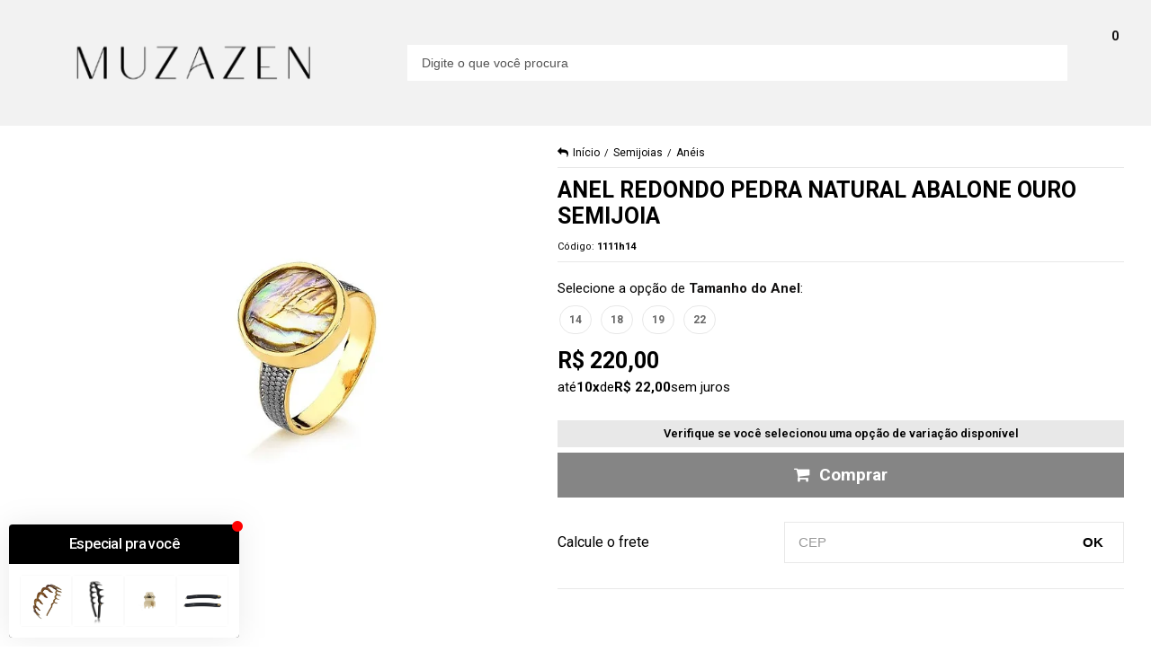

--- FILE ---
content_type: text/html; charset=utf-8
request_url: https://www.muzazen.com.br/anel-redondo-pedra-natural-abalone-ouro-semijoia
body_size: 35415
content:

<!DOCTYPE html>
<html lang="pt-br">
  <head>
    <meta charset="utf-8">
    <meta content='width=device-width, initial-scale=1.0, maximum-scale=2.0' name='viewport' />
    <title>Anel redondo pedra natural abalone ouro semijoia - Muzazen - Semijoias e Acessórios de Moda</title>
    <meta http-equiv="X-UA-Compatible" content="IE=edge">
    <meta name="generator" content="Loja Integrada" />

    <link rel="dns-prefetch" href="https://cdn.awsli.com.br/">
    <link rel="preconnect" href="https://cdn.awsli.com.br/">
    <link rel="preconnect" href="https://fonts.googleapis.com">
    <link rel="preconnect" href="https://fonts.gstatic.com" crossorigin>

    
  
      <meta property="og:url" content="https://www.muzazen.com.br/anel-redondo-pedra-natural-abalone-ouro-semijoia" />
      <meta property="og:type" content="website" />
      <meta property="og:site_name" content="Muzazen Semijoias" />
      <meta property="og:locale" content="pt_BR" />
    
  <!-- Metadata para o facebook -->
  <meta property="og:type" content="website" />
  <meta property="og:title" content="Anel redondo pedra natural abalone ouro semijoia" />
  <meta property="og:image" content="https://cdn.awsli.com.br/800x800/1345/1345935/produto/83013757/1111-u3nr7rp0yl.jpg" />
  <meta name="twitter:card" content="product" />
  
  <meta name="twitter:domain" content="www.muzazen.com.br" />
  <meta name="twitter:url" content="https://www.muzazen.com.br/anel-redondo-pedra-natural-abalone-ouro-semijoia?utm_source=twitter&utm_medium=twitter&utm_campaign=twitter" />
  <meta name="twitter:title" content="Anel redondo pedra natural abalone ouro semijoia" />
  <meta name="twitter:description" content="Anel banho de ouro com detalhes no banho ródio negro com pedra natural Abalone com cristal óptico. Garantia de 1 ano. Dimensão: 1,5 cm de diâmetro. As pedras podem apresentar algumas variações por serem pedras naturais." />
  <meta name="twitter:image" content="https://cdn.awsli.com.br/300x300/1345/1345935/produto/83013757/1111-u3nr7rp0yl.jpg" />
  <meta name="twitter:label1" content="Código" />
  <meta name="twitter:data1" content="1111h14" />
  <meta name="twitter:label2" content="Disponibilidade" />
  <meta name="twitter:data2" content="Disponível" />


    
  
    <script>
      setTimeout(function() {
        if (typeof removePageLoading === 'function') {
          removePageLoading();
        };
      }, 7000);
    </script>
  



    

  

    <link rel="canonical" href="https://www.muzazen.com.br/anel-redondo-pedra-natural-abalone-ouro-semijoia" />
  



  <meta name="description" content="Anel banho de ouro com detalhes no banho ródio negro com pedra natural Abalone com cristal óptico. Garantia de 1 ano. Dimensão: 1,5 cm de diâmetro. As pedras podem apresentar algumas variações por serem pedras naturais." />
  <meta property="og:description" content="Anel banho de ouro com detalhes no banho ródio negro com pedra natural Abalone com cristal óptico. Garantia de 1 ano. Dimensão: 1,5 cm de diâmetro. As pedras podem apresentar algumas variações por serem pedras naturais." />







  <meta name="robots" content="index, follow" />



    
      
        <link rel="shortcut icon" href="https://cdn.awsli.com.br/1345/1345935/favicon/favcon-v76fpiu05g.png" />
      
      <link rel="icon" href="https://cdn.awsli.com.br/1345/1345935/favicon/favcon-v76fpiu05g.png" sizes="192x192">
    
    
      <meta name="theme-color" content="#0B0B0B">
    

    
      <link rel="stylesheet" href="https://cdn.awsli.com.br/production/static/loja/estrutura/v1/css/all.min.css?v=b29f0c6" type="text/css">
    
    <!--[if lte IE 8]><link rel="stylesheet" href="https://cdn.awsli.com.br/production/static/loja/estrutura/v1/css/ie-fix.min.css" type="text/css"><![endif]-->
    <!--[if lte IE 9]><style type="text/css">.lateral-fulbanner { position: relative; }</style><![endif]-->

    
      <link rel="stylesheet" href="https://cdn.awsli.com.br/production/static/loja/estrutura/v1/css/tema-escuro.min.css?v=b29f0c6" type="text/css">
    

    
    <link href="https://fonts.googleapis.com/css2?family=Roboto:ital,wght@0,300;0,400;0,600;0,700;0,800;1,300;1,400;1,600;1,700&display=swap" rel="stylesheet">
    
    
      <link href="https://fonts.googleapis.com/css2?family=Roboto:wght@300;400;600;700&display=swap" rel="stylesheet">
    

    
      <link rel="stylesheet" href="https://cdn.awsli.com.br/production/static/loja/estrutura/v1/css/bootstrap-responsive.css?v=b29f0c6" type="text/css">
      <link rel="stylesheet" href="https://cdn.awsli.com.br/production/static/loja/estrutura/v1/css/style-responsive.css?v=b29f0c6">
    

    <link rel="stylesheet" href="/tema.css?v=20260107-162808">

    

    <script type="text/javascript">
      var LOJA_ID = 1345935;
      var MEDIA_URL = "https://cdn.awsli.com.br/";
      var API_URL_PUBLIC = 'https://api.awsli.com.br/';
      
        var CARRINHO_PRODS = [];
      
      var ENVIO_ESCOLHIDO = 0;
      var ENVIO_ESCOLHIDO_CODE = 0;
      var CONTRATO_INTERNACIONAL = false;
      var CONTRATO_BRAZIL = !CONTRATO_INTERNACIONAL;
      var IS_STORE_ASYNC = true;
      var IS_CLIENTE_ANONIMO = false;
    </script>

    

    <!-- Editor Visual -->
    

    <script>
      

      const isPreview = JSON.parse(sessionStorage.getItem('preview', true));
      if (isPreview) {
        const url = location.href
        location.search === '' && url + (location.search = '?preview=None')
      }
    </script>

    
      <script src="https://cdn.awsli.com.br/production/static/loja/estrutura/v1/js/all.min.js?v=b29f0c6"></script>
    
    <!-- HTML5 shim and Respond.js IE8 support of HTML5 elements and media queries -->
    <!--[if lt IE 9]>
      <script src="https://oss.maxcdn.com/html5shiv/3.7.2/html5shiv.min.js"></script>
      <script src="https://oss.maxcdn.com/respond/1.4.2/respond.min.js"></script>
    <![endif]-->

    <link rel="stylesheet" href="https://cdn.awsli.com.br/production/static/loja/estrutura/v1/css/slick.min.css" type="text/css">
    <script src="https://cdn.awsli.com.br/production/static/loja/estrutura/v1/js/slick.min.js?v=b29f0c6"></script>
    <link rel="stylesheet" href="https://cdn.awsli.com.br/production/static/css/jquery.fancybox.min.css" type="text/css" />
    <script src="https://cdn.awsli.com.br/production/static/js/jquery/jquery.fancybox.pack.min.js"></script>

    
    

  
  <link rel="stylesheet" href="https://cdn.awsli.com.br/production/static/loja/estrutura/v1/css/imagezoom.min.css" type="text/css">
  <script src="https://cdn.awsli.com.br/production/static/loja/estrutura/v1/js/jquery.imagezoom.min.js"></script>

  <script type="text/javascript">
    var PRODUTO_ID = '83013757';
    var URL_PRODUTO_FRETE_CALCULAR = 'https://www.muzazen.com.br/carrinho/frete';
    var variacoes = [{83013829: [4798196]}, {90755496: [4798201]}, {90755468: [4798200]}, {90755592: [4798204]}];
    var grades = [698032];
    var imagem_grande = "https://cdn.awsli.com.br/2500x2500/1345/1345935/produto/83013757/1111-u3nr7rp0yl.jpg";
    var produto_grades_imagens = {};
    var produto_preco_sob_consulta = false;
    var produto_preco = 220.00;
  </script>
  <script type="text/javascript" src="https://cdn.awsli.com.br/production/static/loja/estrutura/v1/js/produto.min.js?v=b29f0c6"></script>
  <script type="text/javascript" src="https://cdn.awsli.com.br/production/static/loja/estrutura/v1/js/eventos-pixel-produto.min.js?v=b29f0c6"></script>


    
      
        <!-- Facebook Pixel Code -->
<script>
!function(f,b,e,v,n,t,s){if(f.fbq)return;n=f.fbq=function(){n.callMethod?
n.callMethod.apply(n,arguments):n.queue.push(arguments)};if(!f._fbq)f._fbq=n;
n.push=n;n.loaded=!0;n.version='2.0';n.queue=[];t=b.createElement(e);t.async=!0;
t.src=v;s=b.getElementsByTagName(e)[0];s.parentNode.insertBefore(t,s)}(window,
document,'script','https://connect.facebook.net/en_US/fbevents.js');

fbq('init', '2331900197053764');
fbq('track', "PageView");


  fbq('track', 'ViewContent', {
    
      content_type: 'product_group',
    
    content_ids: ['1111h14'],
    content_name: 'Anel redondo pedra natural abalone ouro semijoia',
    value: 220.00,
    currency: 'BRL'
  });



</script>
<noscript><img height="1" width="1" style="display:none"
src="https://www.facebook.com/tr?id=2331900197053764&ev=PageView&noscript=1"
/></noscript>
<!-- End Facebook Pixel Code -->
      
        
      
        <!-- Global site tag (gtag.js) - Google Analytics -->
<script async src="https://www.googletagmanager.com/gtag/js?l=LIgtagDataLayer&id=G-7VLWD44YD1"></script>
<script>
  window.LIgtagDataLayer = window.LIgtagDataLayer || [];
  function LIgtag(){LIgtagDataLayer.push(arguments);}
  LIgtag('js', new Date());

  LIgtag('set', {
    'currency': 'BRL',
    'country': 'BR'
  });
  LIgtag('config', 'G-7VLWD44YD1');
  LIgtag('config', 'AW-755814137');

  if(window.performance) {
    var timeSincePageLoad = Math.round(performance.now());
    LIgtag('event', 'timing_complete', {
      'name': 'load',
      'time': timeSincePageLoad
    });
  }

  $(document).on('li_view_home', function(_, eventID) {
    LIgtag('event', 'view_home');
  });

  $(document).on('li_select_product', function(_, eventID, data) {
    LIgtag('event', 'select_item', data);
  });

  $(document).on('li_start_contact', function(_, eventID, value) {
    LIgtag('event', 'start_contact', {
      value
    });
  });

  $(document).on('li_view_catalog', function(_, eventID) {
    LIgtag('event', 'view_catalog');
  });

  $(document).on('li_search', function(_, eventID, search_term) {
    LIgtag('event', 'search', {
      search_term
    });
  });

  $(document).on('li_filter_products', function(_, eventID, data) {
    LIgtag('event', 'filter_products', data);
  });

  $(document).on('li_sort_products', function(_, eventID, value) {
    LIgtag('event', 'sort_products', {
      value
    });
  });

  $(document).on('li_view_product', function(_, eventID, item) {
    LIgtag('event', 'view_item', {
      items: [item]
    });
  });

  $(document).on('li_select_variation', function(_, eventID, data) {
    LIgtag('event', 'select_variation', data);
  });

  $(document).on('li_calculate_shipping', function(_, eventID, data) {
    LIgtag('event', 'calculate_shipping', {
      zipcode: data.zipcode
    });
  });

  $(document).on('li_view_cart', function(_, eventID, data) {
    LIgtag('event', 'view_cart', data);
  });

  $(document).on('li_add_to_cart', function(_, eventID, data) {
    LIgtag('event', 'add_to_cart', {
      items: data.items
    });
  });

  $(document).on('li_apply_coupon', function(_, eventID, value) {
    LIgtag('event', 'apply_coupon', {
      value
    });
  });

  $(document).on('li_change_quantity', function(_, eventID, item) {
    LIgtag('event', 'change_quantity', {
      items: [item]
    });
  });

  $(document).on('li_remove_from_cart', function(_, eventID, item) {
    LIgtag('event', 'remove_from_cart', {
      items: [item]
    });
  });

  $(document).on('li_return_home', function(_, eventID) {
    LIgtag('event', 'return_home');
  });

  $(document).on('li_view_checkout', function(_, eventID, data) {
    LIgtag('event', 'begin_checkout', data);
  });

  $(document).on('li_login', function(_, eventID) {
    LIgtag('event', 'login');
  });

  $(document).on('li_change_address', function(_, eventID, value) {
    LIgtag('event', 'change_address', {
      value
    });
  });

  $(document).on('li_change_shipping', function(_, eventID, data) {
    LIgtag('event', 'add_shipping_info', data);
  });

  $(document).on('li_change_payment', function(_, eventID, data) {
    LIgtag('event', 'add_payment_info', data);
  });

  $(document).on('li_start_purchase', function(_, eventID) {
    LIgtag('event', 'start_purchase');
  });

  $(document).on('li_checkout_error', function(_, eventID, value) {
    LIgtag('event', 'checkout_error', {
      value
    });
  });

  $(document).on('li_purchase', function(_, eventID, data) {
    LIgtag('event', 'purchase', data);

    
      LIgtag('event', 'conversion', {
        send_to: 'AW-755814137/NkUyCLDwyZUZEPmds-gC',
        value: data.value,
        currency: data.currency,
        transaction_id: data.transaction_id
      });
    
  });
</script>
      
        
      
        
      
        
      
        
      
    

    
<script>
  var url = '/_events/api/setEvent';

  var sendMetrics = function(event, user = {}) {
    var unique_identifier = uuidv4();

    try {
      var data = {
        request: {
          id: unique_identifier,
          environment: 'production'
        },
        store: {
          id: 1345935,
          name: 'Muzazen Semijoias',
          test_account: false,
          has_meta_app: window.has_meta_app ?? false,
          li_search: true
        },
        device: {
          is_mobile: /Mobi/.test(window.navigator.userAgent),
          user_agent: window.navigator.userAgent,
          ip: '###device_ip###'
        },
        page: {
          host: window.location.hostname,
          path: window.location.pathname,
          search: window.location.search,
          type: 'product',
          title: document.title,
          referrer: document.referrer
        },
        timestamp: '###server_timestamp###',
        user_timestamp: new Date().toISOString(),
        event,
        origin: 'store'
      };

      if (window.performance) {
        var [timing] = window.performance.getEntriesByType('navigation');

        data['time'] = {
          server_response: Math.round(timing.responseStart - timing.requestStart)
        };
      }

      var _user = {},
          user_email_cookie = $.cookie('user_email'),
          user_data_cookie = $.cookie('LI-UserData');

      if (user_email_cookie) {
        var user_email = decodeURIComponent(user_email_cookie);

        _user['email'] = user_email;
      }

      if (user_data_cookie) {
        var user_data = JSON.parse(user_data_cookie);

        _user['logged'] = user_data.logged;
        _user['id'] = user_data.id ?? undefined;
      }

      $.each(user, function(key, value) {
        _user[key] = value;
      });

      if (!$.isEmptyObject(_user)) {
        data['user'] = _user;
      }

      try {
        var session_identifier = $.cookie('li_session_identifier');

        if (!session_identifier) {
          session_identifier = uuidv4();
        };

        var expiration_date = new Date();

        expiration_date.setTime(expiration_date.getTime() + (30 * 60 * 1000)); // 30 minutos

        $.cookie('li_session_identifier', session_identifier, {
          expires: expiration_date,
          path: '/'
        });

        data['session'] = {
          id: session_identifier
        };
      } catch (err) { }

      try {
        var user_session_identifier = $.cookie('li_user_session_identifier');

        if (!user_session_identifier) {
          user_session_identifier = uuidv4();

          $.cookie('li_user_session_identifier', user_session_identifier, {
            path: '/'
          });
        };

        data['user_session'] = {
          id: user_session_identifier
        };
      } catch (err) { }

      var _cookies = {},
          fbc = $.cookie('_fbc'),
          fbp = $.cookie('_fbp');

      if (fbc) {
        _cookies['fbc'] = fbc;
      }

      if (fbp) {
        _cookies['fbp'] = fbp;
      }

      if (!$.isEmptyObject(_cookies)) {
        data['session']['cookies'] = _cookies;
      }

      try {
        var ab_test_cookie = $.cookie('li_ab_test_running');

        if (ab_test_cookie) {
          var ab_test = JSON.parse(atob(ab_test_cookie));

          if (ab_test.length) {
            data['store']['ab_test'] = ab_test;
          }
        }
      } catch (err) { }

      var _utm = {};

      $.each(sessionStorage, function(key, value) {
        if (key.startsWith('utm_')) {
          var name = key.split('_')[1];

          _utm[name] = value;
        }
      });

      if (!$.isEmptyObject(_utm)) {
        data['session']['utm'] = _utm;
      }

      var controller = new AbortController();

      setTimeout(function() {
        controller.abort();
      }, 5000);

      fetch(url, {
        keepalive: true,
        method: 'POST',
        headers: {
          'Content-Type': 'application/json'
        },
        body: JSON.stringify({ data }),
        signal: controller.signal
      });
    } catch (err) { }

    return unique_identifier;
  }
</script>

    
<script>
  (function() {
    var initABTestHandler = function() {
      try {
        if ($.cookie('li_ab_test_running')) {
          return
        };
        var running_tests = [];

        
        
        
        

        var running_tests_to_cookie = JSON.stringify(running_tests);
        running_tests_to_cookie = btoa(running_tests_to_cookie);
        $.cookie('li_ab_test_running', running_tests_to_cookie, {
          path: '/'
        });

        
        if (running_tests.length > 0) {
          setTimeout(function() {
            $.ajax({
              url: "/conta/status"
            });
          }, 500);
        };

      } catch (err) { }
    }
    setTimeout(initABTestHandler, 500);
  }());
</script>

    
<script>
  $(function() {
    // Clicar em um produto
    $('.listagem-item').click(function() {
      var row, column;

      var $list = $(this).closest('[data-produtos-linha]'),
          index = $(this).closest('li').index();

      if($list.find('.listagem-linha').length === 1) {
        var productsPerRow = $list.data('produtos-linha');

        row = Math.floor(index / productsPerRow) + 1;
        column = (index % productsPerRow) + 1;
      } else {
        row = $(this).closest('.listagem-linha').index() + 1;
        column = index + 1;
      }

      var body = {
        item_id: $(this).attr('data-id'),
        item_sku: $(this).find('.produto-sku').text(),
        item_name: $(this).find('.nome-produto').text().trim(),
        item_row: row,
        item_column: column
      };

      var eventID = sendMetrics({
        type: 'event',
        name: 'select_product',
        data: body
      });

      $(document).trigger('li_select_product', [eventID, body]);
    });

    // Clicar no "Fale Conosco"
    $('#modalContato').on('show', function() {
      var value = 'Fale Conosco';

      var eventID = sendMetrics({
        type: 'event',
        name: 'start_contact',
        data: { text: value }
      });

      $(document).trigger('li_start_contact', [eventID, value]);
    });

    // Clicar no WhatsApp
    $('.li-whatsapp a').click(function() {
      var value = 'WhatsApp';

      var eventID = sendMetrics({
        type: 'event',
        name: 'start_contact',
        data: { text: value }
      });

      $(document).trigger('li_start_contact', [eventID, value]);
    });

    
      // Visualizar o produto
      var body = {
        item_id: '83013757',
        item_sku: '1111h14',
        item_name: 'Anel redondo pedra natural abalone ouro semijoia',
        item_category: 'Anéis',
        item_type: 'product_group',
        
          full_price: 220.00,
          promotional_price: null,
          price: 220.00,
        
        quantity: 1
      };

      var params = new URLSearchParams(window.location.search),
          recommendation_shelf = null,
          recommendation = {};

      if (
        params.has('recomendacao_id') &&
        params.has('email_ref') &&
        params.has('produtos_recomendados')
      ) {
        recommendation['email'] = {
          id: params.get('recomendacao_id'),
          email_id: params.get('email_ref'),
          products: $.map(params.get('produtos_recomendados').split(','), function(value) {
            return parseInt(value)
          })
        };
      }

      if (recommendation_shelf) {
        recommendation['shelf'] = recommendation_shelf;
      }

      if (!$.isEmptyObject(recommendation)) {
        body['recommendation'] = recommendation;
      }

      var eventID = sendMetrics({
        type: 'pageview',
        name: 'view_product',
        data: body
      });

      $(document).trigger('li_view_product', [eventID, body]);

      // Calcular frete
      $('#formCalcularCep').submit(function() {
        $(document).ajaxSuccess(function(event, xhr, settings) {
          try {
            var url = new URL(settings.url);

            if(url.pathname !== '/carrinho/frete') return;

            var data = xhr.responseJSON;

            if(data.error) return;

            var params = url.searchParams;

            var body = {
              zipcode: params.get('cep'),
              deliveries: $.map(data, function(delivery) {
                if(delivery.msgErro) return;

                return {
                  id: delivery.id,
                  name: delivery.name,
                  price: delivery.price,
                  delivery_time: delivery.deliveryTime
                };
              })
            };

            var eventID = sendMetrics({
              type: 'event',
              name: 'calculate_shipping',
              data: body
            });

            $(document).trigger('li_calculate_shipping', [eventID, body]);

            $(document).off('ajaxSuccess');
          } catch(error) {}
        });
      });

      // Visualizar compre junto
      $(document).on('buy_together_ready', function() {
        var $buyTogether = $('.compre-junto');

        var observer = new IntersectionObserver(function(entries) {
          entries.forEach(function(entry) {
            if(entry.isIntersecting) {
              var body = {
                title: $buyTogether.find('.compre-junto__titulo').text(),
                id: $buyTogether.data('id'),
                items: $buyTogether.find('.compre-junto__produto').map(function() {
                  var $product = $(this);

                  return {
                    item_id: $product.attr('data-id'),
                    item_sku: $product.attr('data-code'),
                    item_name: $product.find('.compre-junto__nome').text(),
                    full_price: $product.find('.compre-junto__preco--regular').data('price') || null,
                    promotional_price: $product.find('.compre-junto__preco--promocional').data('price') || null
                  };
                }).get()
              };

              var eventID = sendMetrics({
                type: 'event',
                name: 'view_buy_together',
                data: body
              });

              $(document).trigger('li_view_buy_together', [eventID, body]);

              observer.disconnect();
            }
          });
        }, { threshold: 1.0 });

        observer.observe($buyTogether.get(0));

        $('.compre-junto__atributo--grade').click(function(event) {
          if(!event.originalEvent) return;

          var body = {
            grid_name: $(this).closest('.compre-junto__atributos').data('grid'),
            variation_name: $(this).data('variation')
          };

          var eventID = sendMetrics({
            type: 'event',
            name: 'select_buy_together_variation',
            data: body
          });

          $(document).trigger('li_select_buy_together_variation', [eventID, body]);
        });

        $('.compre-junto__atributo--lista').change(function(event) {
          if(!event.originalEvent) return;

          var $selectedOption = $(this).find('option:selected');

          if(!$selectedOption.is('[value]')) return;

          var body = {
            grid_name: $(this).closest('.compre-junto__atributos').data('grid'),
            variation_name: $selectedOption.text()
          };

          var eventID = sendMetrics({
            type: 'event',
            name: 'select_buy_together_variation',
            data: body
          });

          $(document).trigger('li_select_buy_together_variation', [eventID, body]);
        });
      });

      // Selecionar uma variação
      $('.atributo-item').click(function(event) {
        if(!event.originalEvent) return;

        var body = {
          grid_name: $(this).data('grade-nome'),
          variation_name: $(this).data('variacao-nome')
        };

        var eventID = sendMetrics({
          type: 'event',
          name: 'select_variation',
          data: body
        });

        $(document).trigger('li_select_variation', [eventID, body]);
      });
    
  });
</script>


    
	<!-- lojaintegrada-google-shopping -->
  
      <meta name="google-site-verification" content="hjxpzJgbQpUl3ZVvIDAN7PT-SSbrMSuMMvBOIK5cs6w" />
  

	<!-- edrone external scripts -->
  
      <script src="https://d2vfa2a1j2oldr.cloudfront.net/lojaintegradamodule/lojaintegrada.min.js?app_id=6687f47fbb5ac"></script>
  

	<!-- CDN TEMA SAMA 2025 -->
  
      <script src="https://cdn.awsli.com.br/1345/1345935/arquivos/scripts-superloja-muzazen-semijoias-v1.js"></script>
  


    
      
    

    
      <link rel="stylesheet" href="/avancado.css?v=20260107-162808" type="text/css" />
    

    
      
        <script defer async src="https://analytics.tiktok.com/i18n/pixel/sdk.js?sdkid=CUMUT43C77U53SD7INN0"></script>
      

      
        <script type="text/javascript">
          !function (w, d, t) {
            w.TiktokAnalyticsObject=t;
            var ttq=w[t]=w[t]||[];
            ttq.methods=["page","track","identify","instances","debug","on","off","once","ready","alias","group","enableCookie","disableCookie"];
            ttq.setAndDefer=function(t,e){
              t[e]=function(){
                t.push([e].concat(Array.prototype.slice.call(arguments,0)))
              }
            }
            for(var i=0;i<ttq.methods.length;i++)
              ttq.setAndDefer(ttq,ttq.methods[i]);
          }(window, document, 'ttq');

          window.LI_TIKTOK_PIXEL_ENABLED = true;
        </script>
      

      
    

    
  <link rel="manifest" href="/manifest.json" />




  </head>
  <body class="pagina-produto produto-83013757 tema-transparente tema-pequeno ">
    <div id="fb-root"></div>
    
  
    <div id="full-page-loading">
      <div class="conteiner" style="height: 100%;">
        <div class="loading-placeholder-content">
          <div class="loading-placeholder-effect loading-placeholder-header"></div>
          <div class="loading-placeholder-effect loading-placeholder-body"></div>
        </div>
      </div>
      <script>
        var is_full_page_loading = true;
        function removePageLoading() {
          if (is_full_page_loading) {
            try {
              $('#full-page-loading').remove();
            } catch(e) {}
            try {
              var div_loading = document.getElementById('full-page-loading');
              if (div_loading) {
                div_loading.remove();
              };
            } catch(e) {}
            is_full_page_loading = false;
          };
        };
        $(function() {
          setTimeout(function() {
            removePageLoading();
          }, 1);
        });
      </script>
      <style>
        #full-page-loading { position: fixed; z-index: 9999999; margin: auto; top: 0; left: 0; bottom: 0; right: 0; }
        #full-page-loading:before { content: ''; display: block; position: fixed; top: 0; left: 0; width: 100%; height: 100%; background: rgba(255, 255, 255, .98); background: radial-gradient(rgba(255, 255, 255, .99), rgba(255, 255, 255, .98)); }
        .loading-placeholder-content { height: 100%; display: flex; flex-direction: column; position: relative; z-index: 1; }
        .loading-placeholder-effect { background-color: #F9F9F9; border-radius: 5px; width: 100%; animation: pulse-loading 1.5s cubic-bezier(0.4, 0, 0.6, 1) infinite; }
        .loading-placeholder-content .loading-placeholder-body { flex-grow: 1; margin-bottom: 30px; }
        .loading-placeholder-content .loading-placeholder-header { height: 20%; min-height: 100px; max-height: 200px; margin: 30px 0; }
        @keyframes pulse-loading{50%{opacity:.3}}
      </style>
    </div>
  



    
      
        


<div class="barra-inicial fundo-secundario">
  <div class="conteiner">
    <div class="row-fluid">
      <div class="lista-redes span3 hidden-phone">
        
          <ul>
            
              <li>
                <a href="https://facebook.com/muzazenjoias" target="_blank" aria-label="Siga nos no Facebook"><i class="icon-facebook"></i></a>
              </li>
            
            
            
            
            
              <li>
                <a href="https://instagram.com/muzazenjoiasofficial" target="_blank" aria-label="Siga nos no Instagram"><i class="icon-instagram"></i></a>
              </li>
            
            
            
          </ul>
        
      </div>
      <div class="canais-contato span9">
        <ul>
          <li class="hidden-phone">
            <a href="#modalContato" data-toggle="modal" data-target="#modalContato">
              <i class="icon-comment"></i>
              Fale Conosco
            </a>
          </li>
          
            <li>
              <span>
                <i class="icon-phone"></i>Telefone: (11) 97171-5799
              </span>
            </li>
          
          
            <li class="tel-whatsapp">
              <span>
                <i class="fa fa-whatsapp"></i>Whatsapp: (11) 97171-5799
              </span>
            </li>
          
          
        </ul>
      </div>
    </div>
  </div>
</div>

      
    

    <div class="conteiner-principal">
      
        
          
<div id="cabecalho">

  <div class="atalhos-mobile visible-phone fundo-secundario borda-principal">
    <ul>

      <li><a href="https://www.muzazen.com.br/" class="icon-home"> </a></li>
      
      <li class="fundo-principal"><a href="https://www.muzazen.com.br/carrinho/index" class="icon-shopping-cart"> </a></li>
      
      
        <li class="menu-user-logged" style="display: none;"><a href="https://www.muzazen.com.br/conta/logout" class="icon-signout menu-user-logout"> </a></li>
      
      
      <li><a href="https://www.muzazen.com.br/conta/index" class="icon-user"> </a></li>
      
      <li class="vazia"><span>&nbsp;</span></li>

    </ul>
  </div>

  <div class="conteiner">
    <div class="row-fluid">
      <div class="span3">
        <h2 class="logo cor-secundaria">
          <a href="https://www.muzazen.com.br/" title="Muzazen Semijoias">
            
            <img src="https://cdn.awsli.com.br/400x300/1345/1345935/logo/transparente-preto-kjvbkau3g2.png" alt="Muzazen Semijoias" />
            
          </a>
        </h2>


      </div>

      <div class="conteudo-topo span9">
        <div class="superior row-fluid hidden-phone">
          <div class="span8">
            
              
                <div class="btn-group menu-user-logged" style="display: none;">
                  <a href="https://www.muzazen.com.br/conta/index" class="botao secundario pequeno dropdown-toggle" data-toggle="dropdown">
                    Olá, <span class="menu-user-name"></span>
                    <span class="icon-chevron-down"></span>
                  </a>
                  <ul class="dropdown-menu">
                    <li>
                      <a href="https://www.muzazen.com.br/conta/index" title="Minha conta">Minha conta</a>
                    </li>
                    
                      <li>
                        <a href="https://www.muzazen.com.br/conta/pedido/listar" title="Minha conta">Meus pedidos</a>
                      </li>
                    
                    <li>
                      <a href="https://www.muzazen.com.br/conta/favorito/listar" title="Meus favoritos">Meus favoritos</a>
                    </li>
                    <li>
                      <a href="https://www.muzazen.com.br/conta/logout" title="Sair" class="menu-user-logout">Sair</a>
                    </li>
                  </ul>
                </div>
              
              
                <a href="https://www.muzazen.com.br/conta/login" class="bem-vindo cor-secundaria menu-user-welcome">
                  Bem-vindo, <span class="cor-principal">identifique-se</span> para fazer pedidos
                </a>
              
            
          </div>
          <div class="span4">
            <ul class="acoes-conta borda-alpha">
              
                <li>
                  <i class="icon-list fundo-principal"></i>
                  <a href="https://www.muzazen.com.br/conta/pedido/listar" class="cor-secundaria">Meus Pedidos</a>
                </li>
              
              
                <li>
                  <i class="icon-user fundo-principal"></i>
                  <a href="https://www.muzazen.com.br/conta/index" class="cor-secundaria">Minha Conta</a>
                </li>
              
            </ul>
          </div>
        </div>

        <div class="inferior row-fluid ">
          <div class="span8 busca-mobile">
            <a href="javascript:;" class="atalho-menu visible-phone icon-th botao principal"> </a>

            <div class="busca borda-alpha">
              <form id="form-buscar" action="/buscar" method="get">
                <input id="auto-complete" type="text" name="q" placeholder="Digite o que você procura" value="" autocomplete="off" maxlength="255" />
                <button class="botao botao-busca icon-search fundo-secundario" aria-label="Buscar"></button>
              </form>
            </div>

          </div>

          
            <div class="span4 hidden-phone">
              

  <div class="carrinho vazio">
    
      <a href="https://www.muzazen.com.br/carrinho/index">
        <i class="icon-shopping-cart fundo-principal"></i>
        <strong class="qtd-carrinho titulo cor-secundaria" style="display: none;">0</strong>
        <span style="display: none;">
          
            <b class="titulo cor-secundaria"><span>Meu Carrinho</span></b>
          
          <span class="cor-secundaria">Produtos adicionados</span>
        </span>
        
          <span class="titulo cor-secundaria vazio-text">Carrinho vazio</span>
        
      </a>
    
    <div class="carrinho-interno-ajax"></div>
  </div>
  
<div class="minicart-placeholder" style="display: none;">
  <div class="carrinho-interno borda-principal">
    <ul>
      <li class="minicart-item-modelo">
        
          <div class="preco-produto com-promocao destaque-preco ">
            <div>
              <s class="preco-venda">
                R$ --PRODUTO_PRECO_DE--
              </s>
              <strong class="preco-promocional cor-principal">
                R$ --PRODUTO_PRECO_POR--
              </strong>
            </div>
          </div>
        
        <a data-href="--PRODUTO_URL--" class="imagem-produto">
          <img data-src="https://cdn.awsli.com.br/64x64/--PRODUTO_IMAGEM--" alt="--PRODUTO_NOME--" />
        </a>
        <a data-href="--PRODUTO_URL--" class="nome-produto cor-secundaria">
          --PRODUTO_NOME--
        </a>
        <div class="produto-sku hide">--PRODUTO_SKU--</div>
      </li>
    </ul>
    <div class="carrinho-rodape">
      <span class="carrinho-info">
        
          <i>--CARRINHO_QUANTIDADE-- produto no carrinho</i>
        
        
          
            <span class="carrino-total">
              Total: <strong class="titulo cor-principal">R$ --CARRINHO_TOTAL_ITENS--</strong>
            </span>
          
        
      </span>
      <a href="https://www.muzazen.com.br/carrinho/index" class="botao principal">
        
          <i class="icon-shopping-cart"></i>Ir para o carrinho
        
      </a>
    </div>
  </div>
</div>



            </div>
          
        </div>

      </div>
    </div>
    


  
    
      
<div class="menu superior">
  <ul class="nivel-um">
    


    

  


    
      <li class="categoria-id-23995113  borda-principal">
        <a href="https://www.muzazen.com.br/compre-2-leve-3" title="Compre 2 Leve 3">
          <strong class="titulo cor-secundaria">Compre 2 Leve 3</strong>
          
        </a>
        
      </li>
    
      <li class="categoria-id-23815644 com-filho borda-principal">
        <a href="https://www.muzazen.com.br/semijoias" title="Semijoias">
          <strong class="titulo cor-secundaria">Semijoias</strong>
          
            <i class="icon-chevron-down fundo-secundario"></i>
          
        </a>
        
          <ul class="nivel-dois borda-alpha">
            

  <li class="categoria-id-4198065 com-filho">
    <a href="https://www.muzazen.com.br/aneis" title="Anéis">
      
        <i class="icon-chevron-right fundo-secundario"></i>
      
      Anéis
    </a>
    
      <ul class="nivel-tres">
        
          

  <li class="categoria-id-23661082 ">
    <a href="https://www.muzazen.com.br/plus-size" title="Plus Size">
      
      Plus Size
    </a>
    
  </li>


        
      </ul>
    
  </li>

  <li class="categoria-id-4197866 com-filho">
    <a href="https://www.muzazen.com.br/brincos" title="Brincos">
      
        <i class="icon-chevron-right fundo-secundario"></i>
      
      Brincos
    </a>
    
      <ul class="nivel-tres">
        
          

  <li class="categoria-id-4198151 ">
    <a href="https://www.muzazen.com.br/argolas" title="Argolas">
      
      Argolas
    </a>
    
  </li>

  <li class="categoria-id-23738988 ">
    <a href="https://www.muzazen.com.br/maxi-brincos" title="Maxi Brincos">
      
      Maxi Brincos
    </a>
    
  </li>

  <li class="categoria-id-4198143 ">
    <a href="https://www.muzazen.com.br/brincos-pedras-naturais" title="Pedras Naturais">
      
      Pedras Naturais
    </a>
    
  </li>

  <li class="categoria-id-4198145 ">
    <a href="https://www.muzazen.com.br/brincos-perolas" title="Pérolas">
      
      Pérolas
    </a>
    
  </li>

  <li class="categoria-id-4198157 ">
    <a href="https://www.muzazen.com.br/pressao" title="Pressão">
      
      Pressão
    </a>
    
  </li>

  <li class="categoria-id-4198162 ">
    <a href="https://www.muzazen.com.br/segundo-furo" title="Segundo Furo">
      
      Segundo Furo
    </a>
    
  </li>


        
      </ul>
    
  </li>

  <li class="categoria-id-4198066 com-filho">
    <a href="https://www.muzazen.com.br/colares" title="Colares">
      
        <i class="icon-chevron-right fundo-secundario"></i>
      
      Colares
    </a>
    
      <ul class="nivel-tres">
        
          

  <li class="categoria-id-4198171 ">
    <a href="https://www.muzazen.com.br/chokers" title="Chokers">
      
      Chokers
    </a>
    
  </li>

  <li class="categoria-id-4198397 ">
    <a href="https://www.muzazen.com.br/colar-e-brinco" title="Colar e Brinco">
      
      Colar e Brinco
    </a>
    
  </li>

  <li class="categoria-id-4198192 ">
    <a href="https://www.muzazen.com.br/ponto-de-luz" title="Ponto de Luz">
      
      Ponto de Luz
    </a>
    
  </li>

  <li class="categoria-id-4198179 ">
    <a href="https://www.muzazen.com.br/religiosos" title="Religiosos">
      
      Religiosos
    </a>
    
  </li>


        
      </ul>
    
  </li>

  <li class="categoria-id-24014955 ">
    <a href="https://www.muzazen.com.br/moissanite" title="Moissanite">
      
      Moissanite
    </a>
    
  </li>

  <li class="categoria-id-24019555 ">
    <a href="https://www.muzazen.com.br/prata-925" title="Prata 925">
      
      Prata 925
    </a>
    
  </li>

  <li class="categoria-id-4198071 com-filho">
    <a href="https://www.muzazen.com.br/pulseiras" title="Pulseiras">
      
        <i class="icon-chevron-right fundo-secundario"></i>
      
      Pulseiras
    </a>
    
      <ul class="nivel-tres">
        
          

  <li class="categoria-id-4198208 ">
    <a href="https://www.muzazen.com.br/braceletes" title="Braceletes">
      
      Braceletes
    </a>
    
  </li>

  <li class="categoria-id-4198221 ">
    <a href="https://www.muzazen.com.br/masculinas" title="Masculinas">
      
      Masculinas
    </a>
    
  </li>


        
      </ul>
    
  </li>


          </ul>
        
      </li>
    
      <li class="categoria-id-4167631 com-filho borda-principal">
        <a href="https://www.muzazen.com.br/acessorios-de-cabelo" title="Cabelo">
          <strong class="titulo cor-secundaria">Cabelo</strong>
          
            <i class="icon-chevron-down fundo-secundario"></i>
          
        </a>
        
          <ul class="nivel-dois borda-alpha">
            

  <li class="categoria-id-4198227 ">
    <a href="https://www.muzazen.com.br/bananas" title="Bananas">
      
      Bananas
    </a>
    
  </li>

  <li class="categoria-id-4198248 ">
    <a href="https://www.muzazen.com.br/bico-de-pato" title="Bico de Pato">
      
      Bico de Pato
    </a>
    
  </li>

  <li class="categoria-id-4198231 ">
    <a href="https://www.muzazen.com.br/elasticos" title="Elásticos">
      
      Elásticos
    </a>
    
  </li>

  <li class="categoria-id-4198244 ">
    <a href="https://www.muzazen.com.br/grampos" title="Grampos">
      
      Grampos
    </a>
    
  </li>

  <li class="categoria-id-4198232 ">
    <a href="https://www.muzazen.com.br/pentes" title="Pentes">
      
      Pentes
    </a>
    
  </li>

  <li class="categoria-id-4198234 ">
    <a href="https://www.muzazen.com.br/piranhas" title="Piranhas">
      
      Piranhas
    </a>
    
  </li>

  <li class="categoria-id-4198235 ">
    <a href="https://www.muzazen.com.br/presilhas" title="Presilhas">
      
      Presilhas
    </a>
    
  </li>

  <li class="categoria-id-4198237 ">
    <a href="https://www.muzazen.com.br/rabicos" title="Rabicós">
      
      Rabicós
    </a>
    
  </li>

  <li class="categoria-id-4198238 ">
    <a href="https://www.muzazen.com.br/tiaras" title="Tiaras">
      
      Tiaras
    </a>
    
  </li>

  <li class="categoria-id-4198240 ">
    <a href="https://www.muzazen.com.br/tic-tac" title="Tic Tac">
      
      Tic Tac
    </a>
    
  </li>


          </ul>
        
      </li>
    
      <li class="categoria-id-23815658 com-filho borda-principal">
        <a href="https://www.muzazen.com.br/acessorios" title="Acessórios">
          <strong class="titulo cor-secundaria">Acessórios</strong>
          
            <i class="icon-chevron-down fundo-secundario"></i>
          
        </a>
        
          <ul class="nivel-dois borda-alpha">
            

  <li class="categoria-id-4198073 com-filho">
    <a href="https://www.muzazen.com.br/bolsas" title="Bolsas">
      
        <i class="icon-chevron-right fundo-secundario"></i>
      
      Bolsas
    </a>
    
      <ul class="nivel-tres">
        
          

  <li class="categoria-id-4198249 ">
    <a href="https://www.muzazen.com.br/clutches" title="Clutches">
      
      Clutches
    </a>
    
  </li>


        
      </ul>
    
  </li>

  <li class="categoria-id-4198252 com-filho">
    <a href="https://www.muzazen.com.br/lencos" title="Lenços">
      
        <i class="icon-chevron-right fundo-secundario"></i>
      
      Lenços
    </a>
    
      <ul class="nivel-tres">
        
          

  <li class="categoria-id-4198075 ">
    <a href="https://www.muzazen.com.br/echarpes" title="Echarpes">
      
      Echarpes
    </a>
    
  </li>

  <li class="categoria-id-4198255 ">
    <a href="https://www.muzazen.com.br/pashiminas" title="Pashiminas">
      
      Pashiminas
    </a>
    
  </li>

  <li class="categoria-id-23353842 ">
    <a href="https://www.muzazen.com.br/pelerine" title="Pelerine">
      
      Pelerine
    </a>
    
  </li>


        
      </ul>
    
  </li>

  <li class="categoria-id-23881618 ">
    <a href="https://www.muzazen.com.br/oculos" title="Óculos">
      
      Óculos
    </a>
    
  </li>


          </ul>
        
      </li>
    
      <li class="categoria-id-23697061 com-filho borda-principal">
        <a href="https://www.muzazen.com.br/cartao-presente" title="Presentes">
          <strong class="titulo cor-secundaria">Presentes</strong>
          
            <i class="icon-chevron-down fundo-secundario"></i>
          
        </a>
        
          <ul class="nivel-dois borda-alpha">
            

  <li class="categoria-id-23719497 ">
    <a href="https://www.muzazen.com.br/presente-de-natal" title="Presente de Natal">
      
      Presente de Natal
    </a>
    
  </li>

  <li class="categoria-id-23719427 ">
    <a href="https://www.muzazen.com.br/presente-para-avos" title="Presente para Avós">
      
      Presente para Avós
    </a>
    
  </li>

  <li class="categoria-id-23719423 ">
    <a href="https://www.muzazen.com.br/presente-para-maes" title="Presente para Mães">
      
      Presente para Mães
    </a>
    
  </li>

  <li class="categoria-id-23719449 ">
    <a href="https://www.muzazen.com.br/presente-para-namorada" title="Presente para Namorada">
      
      Presente para Namorada
    </a>
    
  </li>

  <li class="categoria-id-23719436 ">
    <a href="https://www.muzazen.com.br/presente-para-amiga" title="Presente para Noiva">
      
      Presente para Noiva
    </a>
    
  </li>

  <li class="categoria-id-23719471 ">
    <a href="https://www.muzazen.com.br/presente-para-professora" title="Presente para Professora">
      
      Presente para Professora
    </a>
    
  </li>

  <li class="categoria-id-23719469 ">
    <a href="https://www.muzazen.com.br/presente-para-formandas" title="Presente para Profissionais">
      
      Presente para Profissionais
    </a>
    
  </li>

  <li class="categoria-id-23719460 ">
    <a href="https://www.muzazen.com.br/presente-pet-lover" title="Presente Pet Lover">
      
      Presente Pet Lover
    </a>
    
  </li>


          </ul>
        
      </li>
    
      <li class="categoria-id-23650827 com-filho borda-principal">
        <a href="https://www.muzazen.com.br/marcas" title="Marcas">
          <strong class="titulo cor-secundaria">Marcas</strong>
          
            <i class="icon-chevron-down fundo-secundario"></i>
          
        </a>
        
          <ul class="nivel-dois borda-alpha">
            

  <li class="categoria-id-23879526 ">
    <a href="https://www.muzazen.com.br/ac-brazil" title="AC Brazil">
      
      AC Brazil
    </a>
    
  </li>

  <li class="categoria-id-23665417 ">
    <a href="https://www.muzazen.com.br/alana-tenorio" title="Alana Tenório">
      
      Alana Tenório
    </a>
    
  </li>

  <li class="categoria-id-23665420 ">
    <a href="https://www.muzazen.com.br/ayla" title="Ayla">
      
      Ayla
    </a>
    
  </li>

  <li class="categoria-id-23832385 ">
    <a href="https://www.muzazen.com.br/bah-porto" title="Bah Porto">
      
      Bah Porto
    </a>
    
  </li>

  <li class="categoria-id-23665423 ">
    <a href="https://www.muzazen.com.br/bianca-accessory" title="Bianca Accessory">
      
      Bianca Accessory
    </a>
    
  </li>

  <li class="categoria-id-23665425 ">
    <a href="https://www.muzazen.com.br/caleidoscopio" title="Caleidoscópio">
      
      Caleidoscópio
    </a>
    
  </li>

  <li class="categoria-id-23665427 ">
    <a href="https://www.muzazen.com.br/camila-klein" title="Camila Klein">
      
      Camila Klein
    </a>
    
  </li>

  <li class="categoria-id-23665428 ">
    <a href="https://www.muzazen.com.br/claudia-arbex" title="Claudia Arbex">
      
      Claudia Arbex
    </a>
    
  </li>

  <li class="categoria-id-23665429 ">
    <a href="https://www.muzazen.com.br/claudia-marisguia" title="Claudia Marisguia">
      
      Claudia Marisguia
    </a>
    
  </li>

  <li class="categoria-id-23665430 ">
    <a href="https://www.muzazen.com.br/cristina-sabatini" title="Cristina Sabatini">
      
      Cristina Sabatini
    </a>
    
  </li>

  <li class="categoria-id-23665432 ">
    <a href="https://www.muzazen.com.br/design-natural" title="Design Natural">
      
      Design Natural
    </a>
    
  </li>

  <li class="categoria-id-23665433 ">
    <a href="https://www.muzazen.com.br/elaine-palma" title="Elaine Palma">
      
      Elaine Palma
    </a>
    
  </li>

  <li class="categoria-id-23665438 ">
    <a href="https://www.muzazen.com.br/estela-geromini" title="Estela Geromini">
      
      Estela Geromini
    </a>
    
  </li>

  <li class="categoria-id-23665439 ">
    <a href="https://www.muzazen.com.br/fabrizio-giannone" title="Fabrizio Giannone">
      
      Fabrizio Giannone
    </a>
    
  </li>

  <li class="categoria-id-23665440 ">
    <a href="https://www.muzazen.com.br/fernanda-villela" title="Fernanda Villela">
      
      Fernanda Villela
    </a>
    
  </li>

  <li class="categoria-id-23665441 ">
    <a href="https://www.muzazen.com.br/finestra" title="Finestra">
      
      Finestra
    </a>
    
  </li>

  <li class="categoria-id-23665442 ">
    <a href="https://www.muzazen.com.br/gio-bernardes" title="Gio Bernardes">
      
      Gio Bernardes
    </a>
    
  </li>

  <li class="categoria-id-23665444 ">
    <a href="https://www.muzazen.com.br/hector-albertazzi" title="Hector Albertazzi">
      
      Hector Albertazzi
    </a>
    
  </li>

  <li class="categoria-id-23665446 ">
    <a href="https://www.muzazen.com.br/isla" title="Isla">
      
      Isla
    </a>
    
  </li>

  <li class="categoria-id-23665447 ">
    <a href="https://www.muzazen.com.br/juliana-manzini" title="Juliana Manzini">
      
      Juliana Manzini
    </a>
    
  </li>

  <li class="categoria-id-23665449 ">
    <a href="https://www.muzazen.com.br/lazara-design" title="Lázara Design">
      
      Lázara Design
    </a>
    
  </li>

  <li class="categoria-id-23665454 ">
    <a href="https://www.muzazen.com.br/leticia-sarabia" title="Leticia Sarabia">
      
      Leticia Sarabia
    </a>
    
  </li>

  <li class="categoria-id-23742961 ">
    <a href="https://www.muzazen.com.br/lita-raies" title="Lita Raies">
      
      Lita Raies
    </a>
    
  </li>

  <li class="categoria-id-23665471 ">
    <a href="https://www.muzazen.com.br/mariana-amaral" title="Mariana Amaral">
      
      Mariana Amaral
    </a>
    
  </li>

  <li class="categoria-id-23835989 ">
    <a href="https://www.muzazen.com.br/morena-canela" title="Morena Canela">
      
      Morena Canela
    </a>
    
  </li>

  <li class="categoria-id-23665474 ">
    <a href="https://www.muzazen.com.br/nadia-gimenes" title="Nádia Gimenes">
      
      Nádia Gimenes
    </a>
    
  </li>

  <li class="categoria-id-23665480 ">
    <a href="https://www.muzazen.com.br/nino-bran" title="Nino Bran">
      
      Nino Bran
    </a>
    
  </li>

  <li class="categoria-id-23665483 com-filho">
    <a href="https://www.muzazen.com.br/possebon" title="Possebon">
      
        <i class="icon-chevron-right fundo-secundario"></i>
      
      Possebon
    </a>
    
      <ul class="nivel-tres">
        
          

  <li class="categoria-id-23560662 com-filho">
    <a href="https://www.muzazen.com.br/colecoes" title="Coleções">
      
        <i class="icon-chevron-right fundo-secundario"></i>
      
      Coleções
    </a>
    
      <ul class="nivel-tres">
        
          

  <li class="categoria-id-23593112 ">
    <a href="https://www.muzazen.com.br/ametista" title="Coleção Ametista">
      
      Coleção Ametista
    </a>
    
  </li>

  <li class="categoria-id-23575169 ">
    <a href="https://www.muzazen.com.br/colecao-aro" title="Coleção Aro">
      
      Coleção Aro
    </a>
    
  </li>

  <li class="categoria-id-23879539 ">
    <a href="https://www.muzazen.com.br/colecao-aura" title="Coleção Aura">
      
      Coleção Aura
    </a>
    
  </li>

  <li class="categoria-id-23570268 ">
    <a href="https://www.muzazen.com.br/colecao-drusa" title="Coleção Drusa">
      
      Coleção Drusa
    </a>
    
  </li>

  <li class="categoria-id-23559949 ">
    <a href="https://www.muzazen.com.br/colecao-eterna" title="Coleção Esmeralda">
      
      Coleção Esmeralda
    </a>
    
  </li>

  <li class="categoria-id-23559924 ">
    <a href="https://www.muzazen.com.br/colecao-fragmentos" title="Coleção Fragmentos">
      
      Coleção Fragmentos
    </a>
    
  </li>

  <li class="categoria-id-23559929 ">
    <a href="https://www.muzazen.com.br/colecao-hematita" title="Coleção Hematita">
      
      Coleção Hematita
    </a>
    
  </li>

  <li class="categoria-id-23570260 ">
    <a href="https://www.muzazen.com.br/mosaico" title="Coleção Mosaico">
      
      Coleção Mosaico
    </a>
    
  </li>

  <li class="categoria-id-23628386 ">
    <a href="https://www.muzazen.com.br/colecao-perolas" title="Coleção Pérolas">
      
      Coleção Pérolas
    </a>
    
  </li>

  <li class="categoria-id-23570240 ">
    <a href="https://www.muzazen.com.br/colecao-prata-925" title="Coleção Prata 925">
      
      Coleção Prata 925
    </a>
    
  </li>

  <li class="categoria-id-23570286 ">
    <a href="https://www.muzazen.com.br/colecao-profissao" title="Coleção Profissão">
      
      Coleção Profissão
    </a>
    
  </li>

  <li class="categoria-id-23570223 ">
    <a href="https://www.muzazen.com.br/colecao-relicario" title="Coleção Relicário">
      
      Coleção Relicário
    </a>
    
  </li>

  <li class="categoria-id-23570269 ">
    <a href="https://www.muzazen.com.br/colecao-religiosa" title="Coleção Religiosa">
      
      Coleção Religiosa
    </a>
    
  </li>

  <li class="categoria-id-23654487 ">
    <a href="https://www.muzazen.com.br/colecao-transformative-teal-cor-2026" title="Coleção Teal">
      
      Coleção Teal
    </a>
    
  </li>

  <li class="categoria-id-23711854 ">
    <a href="https://www.muzazen.com.br/verao-2026-cores" title="Verão 2026 Cores">
      
      Verão 2026 Cores
    </a>
    
  </li>


        
      </ul>
    
  </li>


        
      </ul>
    
  </li>

  <li class="categoria-id-23665487 ">
    <a href="https://www.muzazen.com.br/rellie" title="Rellie">
      
      Rellie
    </a>
    
  </li>

  <li class="categoria-id-23665529 ">
    <a href="https://www.muzazen.com.br/rosana-bernardes" title="Rosana Bernardes">
      
      Rosana Bernardes
    </a>
    
  </li>

  <li class="categoria-id-23665492 ">
    <a href="https://www.muzazen.com.br/sd-sheila-morais" title="SD Sheila Morais">
      
      SD Sheila Morais
    </a>
    
  </li>

  <li class="categoria-id-23665499 ">
    <a href="https://www.muzazen.com.br/serpui-marie" title="Serpui Marie">
      
      Serpui Marie
    </a>
    
  </li>


          </ul>
        
      </li>
    
  </ul>
</div>

    
  


  </div>
  <span id="delimitadorBarra"></span>
</div>

          

  


        
      

      
  


      <div id="corpo">
        <div class="conteiner">
          

          
  


          
            <div class="secao-principal row-fluid sem-coluna">
              

              
  <div class="span12 produto" itemscope="itemscope" itemtype="http://schema.org/Product">
    <div class="row-fluid">
      <div class="span7">
        
          <div class="thumbs-vertical hidden-phone">
            <div class="produto-thumbs">
              <div id="carouselImagem" class="flexslider">
                <ul class="miniaturas slides">
                  
                    <li>
                      <a href="javascript:;" title="Anel redondo pedra natural abalone ouro semijoia - Imagem 1" data-imagem-grande="https://cdn.awsli.com.br/2500x2500/1345/1345935/produto/83013757/1111-u3nr7rp0yl.jpg" data-imagem-id="176025219">
                        <span>
                          <img loading="lazy" src="https://cdn.awsli.com.br/64x50/1345/1345935/produto/83013757/1111-u3nr7rp0yl.jpg" alt="Anel redondo pedra natural abalone ouro semijoia - Imagem 1" data-largeimg="https://cdn.awsli.com.br/2500x2500/1345/1345935/produto/83013757/1111-u3nr7rp0yl.jpg" data-mediumimg="https://cdn.awsli.com.br/600x700/1345/1345935/produto/83013757/1111-u3nr7rp0yl.jpg" />
                        </span>
                      </a>
                    </li>
                  
                    <li>
                      <a href="javascript:;" title="Anel redondo pedra natural abalone ouro semijoia - Imagem 2" data-imagem-grande="https://cdn.awsli.com.br/2500x2500/1345/1345935/produto/83013757/1111--4--hu5of634x5.JPG" data-imagem-id="209944498">
                        <span>
                          <img loading="lazy" src="https://cdn.awsli.com.br/64x50/1345/1345935/produto/83013757/1111--4--hu5of634x5.JPG" alt="Anel redondo pedra natural abalone ouro semijoia - Imagem 2" data-largeimg="https://cdn.awsli.com.br/2500x2500/1345/1345935/produto/83013757/1111--4--hu5of634x5.JPG" data-mediumimg="https://cdn.awsli.com.br/600x700/1345/1345935/produto/83013757/1111--4--hu5of634x5.JPG" />
                        </span>
                      </a>
                    </li>
                  
                    <li>
                      <a href="javascript:;" title="Anel redondo pedra natural abalone ouro semijoia - Imagem 3" data-imagem-grande="https://cdn.awsli.com.br/2500x2500/1345/1345935/produto/83013757/1111--1--4kqwou4g8d.JPG" data-imagem-id="209944076">
                        <span>
                          <img loading="lazy" src="https://cdn.awsli.com.br/64x50/1345/1345935/produto/83013757/1111--1--4kqwou4g8d.JPG" alt="Anel redondo pedra natural abalone ouro semijoia - Imagem 3" data-largeimg="https://cdn.awsli.com.br/2500x2500/1345/1345935/produto/83013757/1111--1--4kqwou4g8d.JPG" data-mediumimg="https://cdn.awsli.com.br/600x700/1345/1345935/produto/83013757/1111--1--4kqwou4g8d.JPG" />
                        </span>
                      </a>
                    </li>
                  
                    <li>
                      <a href="javascript:;" title="Anel redondo pedra natural abalone ouro semijoia - Imagem 4" data-imagem-grande="https://cdn.awsli.com.br/2500x2500/1345/1345935/produto/83013757/1111--5--4a5wlbuqy3.JPG" data-imagem-id="209944756">
                        <span>
                          <img loading="lazy" src="https://cdn.awsli.com.br/64x50/1345/1345935/produto/83013757/1111--5--4a5wlbuqy3.JPG" alt="Anel redondo pedra natural abalone ouro semijoia - Imagem 4" data-largeimg="https://cdn.awsli.com.br/2500x2500/1345/1345935/produto/83013757/1111--5--4a5wlbuqy3.JPG" data-mediumimg="https://cdn.awsli.com.br/600x700/1345/1345935/produto/83013757/1111--5--4a5wlbuqy3.JPG" />
                        </span>
                      </a>
                    </li>
                  
                    <li>
                      <a href="javascript:;" title="Anel redondo pedra natural abalone ouro semijoia - Imagem 5" data-imagem-grande="https://cdn.awsli.com.br/2500x2500/1345/1345935/produto/83013757/1111--3--febgcrs4c5.JPG" data-imagem-id="209944497">
                        <span>
                          <img loading="lazy" src="https://cdn.awsli.com.br/64x50/1345/1345935/produto/83013757/1111--3--febgcrs4c5.JPG" alt="Anel redondo pedra natural abalone ouro semijoia - Imagem 5" data-largeimg="https://cdn.awsli.com.br/2500x2500/1345/1345935/produto/83013757/1111--3--febgcrs4c5.JPG" data-mediumimg="https://cdn.awsli.com.br/600x700/1345/1345935/produto/83013757/1111--3--febgcrs4c5.JPG" />
                        </span>
                      </a>
                    </li>
                  
                    <li>
                      <a href="javascript:;" title="Anel redondo pedra natural abalone ouro semijoia - Imagem 6" data-imagem-grande="https://cdn.awsli.com.br/2500x2500/1345/1345935/produto/83013757/1111--6--66f1gdqxmt.JPG" data-imagem-id="209944758">
                        <span>
                          <img loading="lazy" src="https://cdn.awsli.com.br/64x50/1345/1345935/produto/83013757/1111--6--66f1gdqxmt.JPG" alt="Anel redondo pedra natural abalone ouro semijoia - Imagem 6" data-largeimg="https://cdn.awsli.com.br/2500x2500/1345/1345935/produto/83013757/1111--6--66f1gdqxmt.JPG" data-mediumimg="https://cdn.awsli.com.br/600x700/1345/1345935/produto/83013757/1111--6--66f1gdqxmt.JPG" />
                        </span>
                      </a>
                    </li>
                  
                    <li>
                      <a href="javascript:;" title="Anel redondo pedra natural abalone ouro semijoia - Imagem 7" data-imagem-grande="https://cdn.awsli.com.br/2500x2500/1345/1345935/produto/83013757/94c46b06cf.jpg" data-imagem-id="67859112">
                        <span>
                          <img loading="lazy" src="https://cdn.awsli.com.br/64x50/1345/1345935/produto/83013757/94c46b06cf.jpg" alt="Anel redondo pedra natural abalone ouro semijoia - Imagem 7" data-largeimg="https://cdn.awsli.com.br/2500x2500/1345/1345935/produto/83013757/94c46b06cf.jpg" data-mediumimg="https://cdn.awsli.com.br/600x700/1345/1345935/produto/83013757/94c46b06cf.jpg" />
                        </span>
                      </a>
                    </li>
                  
                </ul>
              </div>
            </div>
            
          </div>
        
        <div class="conteiner-imagem">
          <div>
            
              <a href="https://cdn.awsli.com.br/2500x2500/1345/1345935/produto/83013757/1111-u3nr7rp0yl.jpg" title="Ver imagem grande do produto" id="abreZoom" style="display: none;"><i class="icon-zoom-in"></i></a>
            
            <img loading="lazy" src="https://cdn.awsli.com.br/600x700/1345/1345935/produto/83013757/1111-u3nr7rp0yl.jpg" alt="Anel redondo pedra natural abalone ouro semijoia" id="imagemProduto" itemprop="image" />
          </div>
        </div>
        <div class="produto-thumbs thumbs-horizontal ">
          <div id="carouselImagem" class="flexslider visible-phone">
            <ul class="miniaturas slides">
              
                <li>
                  <a href="javascript:;" title="Anel redondo pedra natural abalone ouro semijoia - Imagem 1" data-imagem-grande="https://cdn.awsli.com.br/2500x2500/1345/1345935/produto/83013757/1111-u3nr7rp0yl.jpg" data-imagem-id="176025219">
                    <span>
                      <img loading="lazy" src="https://cdn.awsli.com.br/64x50/1345/1345935/produto/83013757/1111-u3nr7rp0yl.jpg" alt="Anel redondo pedra natural abalone ouro semijoia - Imagem 1" data-largeimg="https://cdn.awsli.com.br/2500x2500/1345/1345935/produto/83013757/1111-u3nr7rp0yl.jpg" data-mediumimg="https://cdn.awsli.com.br/600x700/1345/1345935/produto/83013757/1111-u3nr7rp0yl.jpg" />
                    </span>
                  </a>
                </li>
              
                <li>
                  <a href="javascript:;" title="Anel redondo pedra natural abalone ouro semijoia - Imagem 2" data-imagem-grande="https://cdn.awsli.com.br/2500x2500/1345/1345935/produto/83013757/1111--4--hu5of634x5.JPG" data-imagem-id="209944498">
                    <span>
                      <img loading="lazy" src="https://cdn.awsli.com.br/64x50/1345/1345935/produto/83013757/1111--4--hu5of634x5.JPG" alt="Anel redondo pedra natural abalone ouro semijoia - Imagem 2" data-largeimg="https://cdn.awsli.com.br/2500x2500/1345/1345935/produto/83013757/1111--4--hu5of634x5.JPG" data-mediumimg="https://cdn.awsli.com.br/600x700/1345/1345935/produto/83013757/1111--4--hu5of634x5.JPG" />
                    </span>
                  </a>
                </li>
              
                <li>
                  <a href="javascript:;" title="Anel redondo pedra natural abalone ouro semijoia - Imagem 3" data-imagem-grande="https://cdn.awsli.com.br/2500x2500/1345/1345935/produto/83013757/1111--1--4kqwou4g8d.JPG" data-imagem-id="209944076">
                    <span>
                      <img loading="lazy" src="https://cdn.awsli.com.br/64x50/1345/1345935/produto/83013757/1111--1--4kqwou4g8d.JPG" alt="Anel redondo pedra natural abalone ouro semijoia - Imagem 3" data-largeimg="https://cdn.awsli.com.br/2500x2500/1345/1345935/produto/83013757/1111--1--4kqwou4g8d.JPG" data-mediumimg="https://cdn.awsli.com.br/600x700/1345/1345935/produto/83013757/1111--1--4kqwou4g8d.JPG" />
                    </span>
                  </a>
                </li>
              
                <li>
                  <a href="javascript:;" title="Anel redondo pedra natural abalone ouro semijoia - Imagem 4" data-imagem-grande="https://cdn.awsli.com.br/2500x2500/1345/1345935/produto/83013757/1111--5--4a5wlbuqy3.JPG" data-imagem-id="209944756">
                    <span>
                      <img loading="lazy" src="https://cdn.awsli.com.br/64x50/1345/1345935/produto/83013757/1111--5--4a5wlbuqy3.JPG" alt="Anel redondo pedra natural abalone ouro semijoia - Imagem 4" data-largeimg="https://cdn.awsli.com.br/2500x2500/1345/1345935/produto/83013757/1111--5--4a5wlbuqy3.JPG" data-mediumimg="https://cdn.awsli.com.br/600x700/1345/1345935/produto/83013757/1111--5--4a5wlbuqy3.JPG" />
                    </span>
                  </a>
                </li>
              
                <li>
                  <a href="javascript:;" title="Anel redondo pedra natural abalone ouro semijoia - Imagem 5" data-imagem-grande="https://cdn.awsli.com.br/2500x2500/1345/1345935/produto/83013757/1111--3--febgcrs4c5.JPG" data-imagem-id="209944497">
                    <span>
                      <img loading="lazy" src="https://cdn.awsli.com.br/64x50/1345/1345935/produto/83013757/1111--3--febgcrs4c5.JPG" alt="Anel redondo pedra natural abalone ouro semijoia - Imagem 5" data-largeimg="https://cdn.awsli.com.br/2500x2500/1345/1345935/produto/83013757/1111--3--febgcrs4c5.JPG" data-mediumimg="https://cdn.awsli.com.br/600x700/1345/1345935/produto/83013757/1111--3--febgcrs4c5.JPG" />
                    </span>
                  </a>
                </li>
              
                <li>
                  <a href="javascript:;" title="Anel redondo pedra natural abalone ouro semijoia - Imagem 6" data-imagem-grande="https://cdn.awsli.com.br/2500x2500/1345/1345935/produto/83013757/1111--6--66f1gdqxmt.JPG" data-imagem-id="209944758">
                    <span>
                      <img loading="lazy" src="https://cdn.awsli.com.br/64x50/1345/1345935/produto/83013757/1111--6--66f1gdqxmt.JPG" alt="Anel redondo pedra natural abalone ouro semijoia - Imagem 6" data-largeimg="https://cdn.awsli.com.br/2500x2500/1345/1345935/produto/83013757/1111--6--66f1gdqxmt.JPG" data-mediumimg="https://cdn.awsli.com.br/600x700/1345/1345935/produto/83013757/1111--6--66f1gdqxmt.JPG" />
                    </span>
                  </a>
                </li>
              
                <li>
                  <a href="javascript:;" title="Anel redondo pedra natural abalone ouro semijoia - Imagem 7" data-imagem-grande="https://cdn.awsli.com.br/2500x2500/1345/1345935/produto/83013757/94c46b06cf.jpg" data-imagem-id="67859112">
                    <span>
                      <img loading="lazy" src="https://cdn.awsli.com.br/64x50/1345/1345935/produto/83013757/94c46b06cf.jpg" alt="Anel redondo pedra natural abalone ouro semijoia - Imagem 7" data-largeimg="https://cdn.awsli.com.br/2500x2500/1345/1345935/produto/83013757/94c46b06cf.jpg" data-mediumimg="https://cdn.awsli.com.br/600x700/1345/1345935/produto/83013757/94c46b06cf.jpg" />
                    </span>
                  </a>
                </li>
              
            </ul>
          </div>
        </div>
        <div class="visible-phone">
          
        </div>

        <!--googleoff: all-->

        <div class="produto-compartilhar">
          <div class="lista-redes">
            <div class="addthis_toolbox addthis_default_style addthis_32x32_style">
              <ul>
                <li class="visible-phone">
                  <a href="https://api.whatsapp.com/send?text=Anel%20redondo%20pedra%20natural%20abalone%20ouro%20semijoia%20http%3A%2F%2Fwww.muzazen.com.br/anel-redondo-pedra-natural-abalone-ouro-semijoia" target="_blank"><i class="fa fa-whatsapp"></i></a>
                </li>
                
                <li class="hidden-phone">
                  
                    <a href="https://www.muzazen.com.br/conta/favorito/83013757/adicionar" class="lista-favoritos fundo-principal adicionar-favorito hidden-phone" rel="nofollow">
                      <i class="icon-plus"></i>
                      Lista de Desejos
                    </a>
                  
                </li>
                
                
              </ul>
            </div>
          </div>
        </div>

        <!--googleon: all-->

      </div>
      <div class="span5">
        <div class="principal">
          <div class="info-principal-produto">
            
<div class="breadcrumbs borda-alpha ">
  <ul>
    
      <li>
        <a href="https://www.muzazen.com.br/"><i class="fa fa-folder"></i>Início</a>
      </li>
    

    
    
    
      
        


  
    <li>
      <a href="https://www.muzazen.com.br/semijoias">Semijoias</a>
    </li>
  



  <li>
    <a href="https://www.muzazen.com.br/aneis">Anéis</a>
  </li>


      
      <!-- <li>
        <strong class="cor-secundaria">Anel redondo pedra natural abalone ouro semijoia</strong>
      </li> -->
    

    
  </ul>
</div>

            <h1 class="nome-produto titulo cor-secundaria" itemprop="name">Anel redondo pedra natural abalone ouro semijoia</h1>
            
            <div class="codigo-produto">
              <span class="cor-secundaria">
                <b>Código: </b> <span itemprop="sku">1111h14</span>
              </span>
              
              <div class="hide trustvox-stars">
                <a href="#comentarios" target="_self">
                  <div data-trustvox-product-code-js="83013757" data-trustvox-should-skip-filter="true" data-trustvox-display-rate-schema="false"></div>
                </a>
              </div>
              



            </div>
          </div>

          
            
  <div class="atributos">
    
      
        
        <div class="atributo-comum">
          <span>
            
              Selecione a opção de
            
            <b class="cor-secundaria">Tamanho do Anel</b>:
          </span>
          <ul>
      
          <li>
            <a href="javascript:;" class="atributo-item" data-grade-id="698032" data-grade-nome="Tamanho do Anel" data-variacao-id="4798196" data-variacao-nome="14" data-pode-ter-imagens="true">
              <span   >
                
                  14
                
              </span>
              <i class="icon-remove hide"></i>
            </a>
          </li>
    
      
          <li>
            <a href="javascript:;" class="atributo-item" data-grade-id="698032" data-grade-nome="Tamanho do Anel" data-variacao-id="4798200" data-variacao-nome="18" data-pode-ter-imagens="true">
              <span   >
                
                  18
                
              </span>
              <i class="icon-remove hide"></i>
            </a>
          </li>
    
      
          <li>
            <a href="javascript:;" class="atributo-item" data-grade-id="698032" data-grade-nome="Tamanho do Anel" data-variacao-id="4798201" data-variacao-nome="19" data-pode-ter-imagens="true">
              <span   >
                
                  19
                
              </span>
              <i class="icon-remove hide"></i>
            </a>
          </li>
    
      
          <li>
            <a href="javascript:;" class="atributo-item" data-grade-id="698032" data-grade-nome="Tamanho do Anel" data-variacao-id="4798204" data-variacao-nome="22" data-pode-ter-imagens="true">
              <span   >
                
                  22
                
              </span>
              <i class="icon-remove hide"></i>
            </a>
          </li>
    
    
        </ul>
      </div>
    
  </div>


          

          
            
              

<div class="acoes-produto hide indisponivel SKU-1111h14-14" data-produto-id="83013829" data-variacao-id="4798196">
  




  <div>
    
      <div class="preco-produto destaque-preco ">
        
          

  <div class="avise-me">
    <form action="/espera/produto/83013829/assinar/" method="POST" class="avise-me-form">
      <span class="avise-tit">
        Ops!
      </span>
      <span class="avise-descr">
        Esse produto encontra-se indisponível.<br />
        Deixe seu e-mail que avisaremos quando chegar.
      </span>
      
      <div class="avise-input">
        <div class="controls controls-row">
          <input class="span5 avise-nome" name="avise-nome" type="text" placeholder="Digite seu nome" />
          <label class="span7">
            <i class="icon-envelope avise-icon"></i>
            <input class="span12 avise-email" name="avise-email" type="email" placeholder="Digite seu e-mail" />
          </label>
        </div>
      </div>
      
      <div class="avise-btn">
        <input type="submit" value="Avise-me quando disponível" class="botao fundo-secundario btn-block" />
      </div>
    </form>
  </div>


        
      </div>
    
  </div>





  
    
    
      <!-- old microdata schema price (feature toggle disabled) -->
      
        
          
            
            
<div itemprop="offers" itemscope="itemscope" itemtype="http://schema.org/Offer">
    
      
      <meta itemprop="price" content="220.00"/>
      
    
    <meta itemprop="priceCurrency" content="BRL" />
    <meta itemprop="availability" content="http://schema.org/OutOfStock"/>
    <meta itemprop="itemCondition" itemtype="http://schema.org/OfferItemCondition" content="http://schema.org/NewCondition" />
    
    <meta itemprop="sku" content="1111h14-14" />
    <meta itemprop="url" content="https://www.muzazen.com.br/anel-redondo-pedra-natural-abalone-ouro-semijoia?sku=1111h14-14" />
    
</div>

          
        
      
    
  



  

  
    
  
</div>

            
          
            
              

<div class="acoes-produto hide indisponivel SKU-1111h14-19" data-produto-id="90755496" data-variacao-id="4798201">
  




  <div>
    
      <div class="preco-produto destaque-preco ">
        
          

  <div class="avise-me">
    <form action="/espera/produto/90755496/assinar/" method="POST" class="avise-me-form">
      <span class="avise-tit">
        Ops!
      </span>
      <span class="avise-descr">
        Esse produto encontra-se indisponível.<br />
        Deixe seu e-mail que avisaremos quando chegar.
      </span>
      
      <div class="avise-input">
        <div class="controls controls-row">
          <input class="span5 avise-nome" name="avise-nome" type="text" placeholder="Digite seu nome" />
          <label class="span7">
            <i class="icon-envelope avise-icon"></i>
            <input class="span12 avise-email" name="avise-email" type="email" placeholder="Digite seu e-mail" />
          </label>
        </div>
      </div>
      
      <div class="avise-btn">
        <input type="submit" value="Avise-me quando disponível" class="botao fundo-secundario btn-block" />
      </div>
    </form>
  </div>


        
      </div>
    
  </div>





  
    
    
      <!-- old microdata schema price (feature toggle disabled) -->
      
        
          
            
            
<div itemprop="offers" itemscope="itemscope" itemtype="http://schema.org/Offer">
    
      
      <meta itemprop="price" content="220.00"/>
      
    
    <meta itemprop="priceCurrency" content="BRL" />
    <meta itemprop="availability" content="http://schema.org/OutOfStock"/>
    <meta itemprop="itemCondition" itemtype="http://schema.org/OfferItemCondition" content="http://schema.org/NewCondition" />
    
    <meta itemprop="sku" content="1111h14-19" />
    <meta itemprop="url" content="https://www.muzazen.com.br/anel-redondo-pedra-natural-abalone-ouro-semijoia?sku=1111h14-19" />
    
</div>

          
        
      
    
  



  

  
    
  
</div>

            
          
            
              

<div class="acoes-produto hide indisponivel SKU-1111h14-18" data-produto-id="90755468" data-variacao-id="4798200">
  




  <div>
    
      <div class="preco-produto destaque-preco ">
        
          

  <div class="avise-me">
    <form action="/espera/produto/90755468/assinar/" method="POST" class="avise-me-form">
      <span class="avise-tit">
        Ops!
      </span>
      <span class="avise-descr">
        Esse produto encontra-se indisponível.<br />
        Deixe seu e-mail que avisaremos quando chegar.
      </span>
      
      <div class="avise-input">
        <div class="controls controls-row">
          <input class="span5 avise-nome" name="avise-nome" type="text" placeholder="Digite seu nome" />
          <label class="span7">
            <i class="icon-envelope avise-icon"></i>
            <input class="span12 avise-email" name="avise-email" type="email" placeholder="Digite seu e-mail" />
          </label>
        </div>
      </div>
      
      <div class="avise-btn">
        <input type="submit" value="Avise-me quando disponível" class="botao fundo-secundario btn-block" />
      </div>
    </form>
  </div>


        
      </div>
    
  </div>





  
    
    
      <!-- old microdata schema price (feature toggle disabled) -->
      
        
          
            
            
<div itemprop="offers" itemscope="itemscope" itemtype="http://schema.org/Offer">
    
      
      <meta itemprop="price" content="220.00"/>
      
    
    <meta itemprop="priceCurrency" content="BRL" />
    <meta itemprop="availability" content="http://schema.org/OutOfStock"/>
    <meta itemprop="itemCondition" itemtype="http://schema.org/OfferItemCondition" content="http://schema.org/NewCondition" />
    
    <meta itemprop="sku" content="1111h14-18" />
    <meta itemprop="url" content="https://www.muzazen.com.br/anel-redondo-pedra-natural-abalone-ouro-semijoia?sku=1111h14-18" />
    
</div>

          
        
      
    
  



  

  
    
  
</div>

            
          
            
              

<div class="acoes-produto hide disponivel SKU-1111h14-22" data-produto-id="90755592" data-variacao-id="4798204">
  




  <div>
    
      <div class="preco-produto destaque-preco ">
        

          
            
          

          
            
              
                
                  <div>
                    
                      
                        
                          <strong class="preco-promocional cor-principal titulo" data-sell-price="220.00">
                        
                      
                    
                      R$ 220,00
                    </strong>
                  </div>
                
              
            
          

          
            

  
    <!--googleoff: all-->
      <div>
        <span class="preco-parcela ">
          
            até
            <strong class="cor-secundaria ">10x</strong>
          
          de
          <strong class="cor-secundaria">R$ 22,00</strong>
          
            <span>sem juros</span>
          
        </span>
      </div>
    <!--googleon: all-->
  


          

          
        
      </div>
    
  </div>





  
    
    
      <!-- old microdata schema price (feature toggle disabled) -->
      
        
          
            
              
              
<div itemprop="offers" itemscope="itemscope" itemtype="http://schema.org/Offer">
    
      
      <meta itemprop="price" content="220.00"/>
      
    
    <meta itemprop="priceCurrency" content="BRL" />
    <meta itemprop="availability" content="http://schema.org/InStock"/>
    <meta itemprop="itemCondition" itemtype="http://schema.org/OfferItemCondition" content="http://schema.org/NewCondition" />
    
    <meta itemprop="sku" content="1111h14-22" />
    <meta itemprop="url" content="https://www.muzazen.com.br/anel-redondo-pedra-natural-abalone-ouro-semijoia?sku=1111h14-22" />
    
</div>

            
          
        
      
    
  



  

  
    
      <div class="comprar">
        
          
            
              <label class="qtde-adicionar-carrinho">
                <span class="qtde-carrinho-title">Qtde:</span>
                <input type="number" min="1" value="1" class="qtde-carrinho" name="qtde-carrinho" />
              </label>
            
            <a href="https://www.muzazen.com.br/carrinho/produto/90755592/adicionar" class="botao botao-comprar principal grande botao-comprar-ajax" rel="nofollow" data-loading-text="<i class='icon-refresh icon-animate'></i> Comprar">
              <i class="icon-shopping-cart"></i> Comprar
            </a>
          
        

        
          <span class="cor-secundaria disponibilidade-produto">
            
              Estoque:
              <b class="cor-principal">
                Disponível
              </b>
            
          </span>
        
      </div>
    
  
</div>

            
          

          

<div class="acoes-produto SKU-1111h14" data-produto-id="83013757" data-variacao-id="">
  




  <div>
    
      <div class="preco-produto destaque-preco ">
        

          
            
          

          
            
              
                
                  <div>
                    
                      
                        
                          <strong class="preco-promocional cor-principal titulo" data-sell-price="220.00">
                        
                      
                    
                      R$ 220,00
                    </strong>
                  </div>
                
              
            
          

          
            

  
    <!--googleoff: all-->
      <div>
        <span class="preco-parcela ">
          
            até
            <strong class="cor-secundaria ">10x</strong>
          
          de
          <strong class="cor-secundaria">R$ 22,00</strong>
          
            <span>sem juros</span>
          
        </span>
      </div>
    <!--googleon: all-->
  


          

          
        
      </div>
    
  </div>







  

  
    
      <div class="comprar">
        
          
            <a href="javascript:;" class="botao botao-comprar principal grande desativo with-popover" rel="popover" data-placement="left" data-trigger="hover" data-content="Selecione uma opção de atributo disponível." data-original-title="IMPORTANTE">
              <i class="icon-shopping-cart"></i> Comprar
            </a>
          
        

        
      </div>
    
  
</div>


	  <span id="DelimiterFloat"></span>

          
            
              



            
          
            
              



            
          
            
              



            
          
            
              



  <div class="parcelas-produto borda-alpha hide" data-produto-id="90755592">
    

<ul class="accordion" id="formas-pagamento-lista-90755592">
  
    <li class="accordion-group">
      <div class="accordion-heading">
        
          <a class="accordion-toggle" data-toggle="collapse" data-parent="#formas-pagamento-lista-90755592" href="#proxy-pagarme-v5-cartao_1_90755592">
            <span class="text-parcelas pull-right cor-secundaria">Parcelas <span class="icon-chevron-down"></span></span>
        
          
            
              <img loading="lazy" src="https://cdn.awsli.com.br/production/static/img/formas-de-pagamento/payu-cards.png?v=b29f0c6" alt="Pagar.me v5" />
            
          
        
          </a>
        
      </div>
      
        <div id="proxy-pagarme-v5-cartao_1_90755592" class="accordion-body collapse in">
          <div class="accordion-inner">
            
<!--googleoff: all-->
  
    <ul style="text-align: left;">
      
        
          <li class="parcela p-1 sem-juros">
            <span class="cor-secundaria">
              <b class="cor-principal">1x</b>
              de R$ 220,00
              <!--googleoff: all-->
              
                sem juros
              
              <!--googleon: all-->
            </span>
          </li>
        
      
        
          <li class="parcela p-2 sem-juros">
            <span class="cor-secundaria">
              <b class="cor-principal">2x</b>
              de R$ 110,00
              <!--googleoff: all-->
              
                sem juros
              
              <!--googleon: all-->
            </span>
          </li>
        
      
        
          <li class="parcela p-3 sem-juros">
            <span class="cor-secundaria">
              <b class="cor-principal">3x</b>
              de R$ 73,33
              <!--googleoff: all-->
              
                sem juros
              
              <!--googleon: all-->
            </span>
          </li>
        
      
        
          <li class="parcela p-4 sem-juros">
            <span class="cor-secundaria">
              <b class="cor-principal">4x</b>
              de R$ 55,00
              <!--googleoff: all-->
              
                sem juros
              
              <!--googleon: all-->
            </span>
          </li>
        
      
        
          <li class="parcela p-5 sem-juros">
            <span class="cor-secundaria">
              <b class="cor-principal">5x</b>
              de R$ 44,00
              <!--googleoff: all-->
              
                sem juros
              
              <!--googleon: all-->
            </span>
          </li>
        
      
    </ul>
  
    <ul style="text-align: left;">
      
        
          <li class="parcela p-6 sem-juros">
            <span class="cor-secundaria">
              <b class="cor-principal">6x</b>
              de R$ 36,66
              <!--googleoff: all-->
              
                sem juros
              
              <!--googleon: all-->
            </span>
          </li>
        
      
        
          <li class="parcela p-7 sem-juros">
            <span class="cor-secundaria">
              <b class="cor-principal">7x</b>
              de R$ 31,42
              <!--googleoff: all-->
              
                sem juros
              
              <!--googleon: all-->
            </span>
          </li>
        
      
        
          <li class="parcela p-8 sem-juros">
            <span class="cor-secundaria">
              <b class="cor-principal">8x</b>
              de R$ 27,50
              <!--googleoff: all-->
              
                sem juros
              
              <!--googleon: all-->
            </span>
          </li>
        
      
        
          <li class="parcela p-9 sem-juros">
            <span class="cor-secundaria">
              <b class="cor-principal">9x</b>
              de R$ 24,44
              <!--googleoff: all-->
              
                sem juros
              
              <!--googleon: all-->
            </span>
          </li>
        
      
        
          <li class="parcela p-10 sem-juros">
            <span class="cor-secundaria">
              <b class="cor-principal">10x</b>
              de R$ 22,00
              <!--googleoff: all-->
              
                sem juros
              
              <!--googleon: all-->
            </span>
          </li>
        
      
    </ul>
  
<!--googleon: all-->

          </div>
        </div>
      
    </li>
  
    <li class="accordion-group">
      <div class="accordion-heading">
        
          <span class="accordion-toggle">
            <b class="text-parcelas pull-right cor-principal">R$ 220,00</b>
        
          
            <img loading="lazy" src="https://cdn.awsli.com.br/production/static/img/formas-de-pagamento/proxy-pagali-v2-pix-logo.png?v=b29f0c6" alt="Pix" class="img-parcelas-proxy-pagali-v2-pix"/>
          
        
          </span>
        
      </div>
      
    </li>
  
    <li class="accordion-group">
      <div class="accordion-heading">
        
          <span class="accordion-toggle">
            <b class="text-parcelas pull-right cor-principal">R$ 220,00</b>
        
          
            <img loading="lazy" src="https://cdn.awsli.com.br/production/static/img/formas-de-pagamento/boleto-logo.png?v=b29f0c6" alt="Boleto Bancário" />
          
        
          </span>
        
      </div>
      
    </li>
  
</ul>
<div class="cep">
  
</div>

  </div>



            
          

          



  <div class="parcelas-produto borda-alpha padrao" data-produto-id="83013757">
    

<ul class="accordion" id="formas-pagamento-lista-83013757">
  
    <li class="accordion-group">
      <div class="accordion-heading">
        
          <a class="accordion-toggle" data-toggle="collapse" data-parent="#formas-pagamento-lista-83013757" href="#proxy-pagarme-v5-cartao_1_83013757">
            <span class="text-parcelas pull-right cor-secundaria">Parcelas <span class="icon-chevron-down"></span></span>
        
          
            
              <img loading="lazy" src="https://cdn.awsli.com.br/production/static/img/formas-de-pagamento/payu-cards.png?v=b29f0c6" alt="Pagar.me v5" />
            
          
        
          </a>
        
      </div>
      
        <div id="proxy-pagarme-v5-cartao_1_83013757" class="accordion-body collapse in">
          <div class="accordion-inner">
            
<!--googleoff: all-->
  
    <ul style="text-align: left;">
      
        
          <li class="parcela p-1 sem-juros">
            <span class="cor-secundaria">
              <b class="cor-principal">1x</b>
              de R$ 220,00
              <!--googleoff: all-->
              
                sem juros
              
              <!--googleon: all-->
            </span>
          </li>
        
      
        
          <li class="parcela p-2 sem-juros">
            <span class="cor-secundaria">
              <b class="cor-principal">2x</b>
              de R$ 110,00
              <!--googleoff: all-->
              
                sem juros
              
              <!--googleon: all-->
            </span>
          </li>
        
      
        
          <li class="parcela p-3 sem-juros">
            <span class="cor-secundaria">
              <b class="cor-principal">3x</b>
              de R$ 73,33
              <!--googleoff: all-->
              
                sem juros
              
              <!--googleon: all-->
            </span>
          </li>
        
      
        
          <li class="parcela p-4 sem-juros">
            <span class="cor-secundaria">
              <b class="cor-principal">4x</b>
              de R$ 55,00
              <!--googleoff: all-->
              
                sem juros
              
              <!--googleon: all-->
            </span>
          </li>
        
      
        
          <li class="parcela p-5 sem-juros">
            <span class="cor-secundaria">
              <b class="cor-principal">5x</b>
              de R$ 44,00
              <!--googleoff: all-->
              
                sem juros
              
              <!--googleon: all-->
            </span>
          </li>
        
      
    </ul>
  
    <ul style="text-align: left;">
      
        
          <li class="parcela p-6 sem-juros">
            <span class="cor-secundaria">
              <b class="cor-principal">6x</b>
              de R$ 36,66
              <!--googleoff: all-->
              
                sem juros
              
              <!--googleon: all-->
            </span>
          </li>
        
      
        
          <li class="parcela p-7 sem-juros">
            <span class="cor-secundaria">
              <b class="cor-principal">7x</b>
              de R$ 31,42
              <!--googleoff: all-->
              
                sem juros
              
              <!--googleon: all-->
            </span>
          </li>
        
      
        
          <li class="parcela p-8 sem-juros">
            <span class="cor-secundaria">
              <b class="cor-principal">8x</b>
              de R$ 27,50
              <!--googleoff: all-->
              
                sem juros
              
              <!--googleon: all-->
            </span>
          </li>
        
      
        
          <li class="parcela p-9 sem-juros">
            <span class="cor-secundaria">
              <b class="cor-principal">9x</b>
              de R$ 24,44
              <!--googleoff: all-->
              
                sem juros
              
              <!--googleon: all-->
            </span>
          </li>
        
      
        
          <li class="parcela p-10 sem-juros">
            <span class="cor-secundaria">
              <b class="cor-principal">10x</b>
              de R$ 22,00
              <!--googleoff: all-->
              
                sem juros
              
              <!--googleon: all-->
            </span>
          </li>
        
      
    </ul>
  
<!--googleon: all-->

          </div>
        </div>
      
    </li>
  
    <li class="accordion-group">
      <div class="accordion-heading">
        
          <span class="accordion-toggle">
            <b class="text-parcelas pull-right cor-principal">R$ 220,00</b>
        
          
            <img loading="lazy" src="https://cdn.awsli.com.br/production/static/img/formas-de-pagamento/proxy-pagali-v2-pix-logo.png?v=b29f0c6" alt="Pix" class="img-parcelas-proxy-pagali-v2-pix"/>
          
        
          </span>
        
      </div>
      
    </li>
  
    <li class="accordion-group">
      <div class="accordion-heading">
        
          <span class="accordion-toggle">
            <b class="text-parcelas pull-right cor-principal">R$ 220,00</b>
        
          
            <img loading="lazy" src="https://cdn.awsli.com.br/production/static/img/formas-de-pagamento/boleto-logo.png?v=b29f0c6" alt="Boleto Bancário" />
          
        
          </span>
        
      </div>
      
    </li>
  
</ul>
<div class="cep">
  
</div>

  </div>




          
            
<!--googleoff: all-->
<div class="cep">
  <form id="formCalcularCep">
    <input type="hidden" name="produto_id" value="" />
    <label for="CEP">Calcule o frete</label>
    <div class="form-inline">
      <div class="input-append input-prepend">
        <input name="cep" class="input-small input-cep" type="tel" placeholder="CEP" />
        <button type="submit" class="btn">OK</button>
      </div>
      <a href="https://buscacepinter.correios.com.br/app/endereco/index.php" title="Busca cep nos Correios" target="_blank" class="hide">
        <i class="icon-question-sign"></i>&nbsp; Não sei meu CEP
      </a>
    </div>
  </form>
  <ul class="hide borda-alpha">
  </ul>
  <div class="aviso-disponibilidade hide cor-principal">* Este prazo de entrega está considerando a disponibilidade do produto + prazo de entrega.</div>
</div>
<!--googleon: all-->

          

        </div>
      </div>
    </div>
    <div id="buy-together-position1" class="row-fluid" style="display: none;"></div>
    
      <div class="row-fluid">
        <div class="span12">
          <div id="smarthint-product-position1"></div>
          <div id="blank-product-position1"></div>
          <div class="abas-custom">
            <div class="tab-content">
              <div class="tab-pane active" id="descricao" itemprop="description">
                <p style="margin: 0px;">Anel banho de ouro com detalhes no banho ródio negro com pedra natural Abalone com cristal óptico.</p>

<p style="margin: 0px;"> </p>

<p style="margin: 0px;">Garantia de 1 ano.</p>

<p style="margin: 0px;"> </p>

<p style="margin: 0px;">Dimensão: 1,5 cm de diâmetro.</p>

<p style="margin: 0px;"> </p>

<p style="margin: 0px;"><span style="color: rgb(0, 0, 0); font-family: arial, helvetica, sans-serif; font-size: 12px;">As pedras podem apresentar algumas variações por serem pedras naturais.</span></p>

              </div>
            </div>
          </div>
        </div>
      </div>
    
    <div id="buy-together-position2" class="row-fluid" style="display: none;"></div>

    <div class="row-fluid hide" id="comentarios-container">
      <div class="span12">
        <div id="smarthint-product-position2"></div>
        <div id="blank-product-position2"></div>
        <div class="abas-custom">
          <div class="tab-content">
            <div class="tab-pane active" id="comentarios">
              <div id="facebook_comments">
                
              </div>
              <div id="disqus_thread"></div>
              <div id="_trustvox_widget"></div>
            </div>
          </div>
        </div>
      </div>
    </div>

    




    
      <div class="row-fluid">
        <div class="span12">
          <div id="smarthint-product-position3"></div>
          <div id="blank-product-position3"></div>
          <div class="listagem  aproveite-tambem borda-alpha">
              <h4 class="titulo cor-secundaria">Produtos relacionados</h4>
            

<ul>
  
    <li class="listagem-linha"><ul class="row-fluid">
    
      
        
          <li class="span3">
        
      
    
      <div class="listagem-item " itemprop="isRelatedTo" itemscope="itemscope" itemtype="http://schema.org/Product">
        <a href="https://www.muzazen.com.br/brinco-pedra-natural-abalone-ouro-semijoia-2025-02-06-15-59-30" class="produto-sobrepor" title="Brinco pedra natural abalone ouro semijoia" itemprop="url"></a>
        <div class="imagem-produto">
          <img loading="lazy" src="https://cdn.awsli.com.br/300x300/1345/1345935/produto/335918857/1999--3--z5j57s3hos.jpg" alt="Brinco pedra natural abalone ouro semijoia" itemprop="image" content="https://cdn.awsli.com.br/300x300/1345/1345935/produto/335918857/1999--3--z5j57s3hos.jpg"/>
        </div>
        <div class="info-produto" itemprop="offers" itemscope="itemscope" itemtype="http://schema.org/Offer">
          <a href="https://www.muzazen.com.br/brinco-pedra-natural-abalone-ouro-semijoia-2025-02-06-15-59-30" class="nome-produto cor-secundaria" itemprop="name">
            Brinco pedra natural abalone ouro semijoia
          </a>
          <div class="produto-sku hide">1999h14</div>
          
            




  <div>
    
      <div class="preco-produto destaque-preco ">
        

          
            
          

          
            
              
                
                  <div>
                    
                      
                        
                          <strong class="preco-promocional cor-principal titulo" data-sell-price="356.00">
                        
                      
                    
                      R$ 356,00
                    </strong>
                  </div>
                
              
            
          

          
            

  
    <!--googleoff: all-->
      <div>
        <span class="preco-parcela ">
          
            até
            <strong class="cor-secundaria ">10x</strong>
          
          de
          <strong class="cor-secundaria">R$ 35,60</strong>
          
            <span>sem juros</span>
          
        </span>
      </div>
    <!--googleon: all-->
  


          

          
        
      </div>
    
  </div>






          
          
        </div>

        


  
  
    
    <div class="acoes-produto hidden-phone">
      <a href="https://www.muzazen.com.br/carrinho/produto/335918857/adicionar" title="Adicionar produto ao carrinho" class="botao botao-comprar principal botao-comprar-ajax" data-loading-text="<i class='icon-refresh icon-animate'></i>Comprar">
        <i class="icon-shopping-cart"></i>Comprar
      </a>
    </div>
    <div class="acoes-produto-responsiva visible-phone">
      <a href="https://www.muzazen.com.br/brinco-pedra-natural-abalone-ouro-semijoia-2025-02-06-15-59-30" title="Ver detalhes do produto" class="tag-comprar fundo-principal">
        <span class="titulo">Comprar</span>
        <i class="icon-shopping-cart"></i>
      </a>
    </div>
    
  



        <div class="bandeiras-produto">
          
          
          
          
        </div>
      </div>
    </li>
    
      
      
    
  
    
    
      
        
          <li class="span3">
        
      
    
      <div class="listagem-item " itemprop="isRelatedTo" itemscope="itemscope" itemtype="http://schema.org/Product">
        <a href="https://www.muzazen.com.br/brinco-pedra-natural-abalone-ouro-semijoia-2024-03-13-14-24-36" class="produto-sobrepor" title="Brinco pedra natural abalone ouro semijoia" itemprop="url"></a>
        <div class="imagem-produto">
          <img loading="lazy" src="https://cdn.awsli.com.br/300x300/1345/1345935/produto/258975126/1750--3--s5qkjw39v3.jpg" alt="Brinco pedra natural abalone ouro semijoia" itemprop="image" content="https://cdn.awsli.com.br/300x300/1345/1345935/produto/258975126/1750--3--s5qkjw39v3.jpg"/>
        </div>
        <div class="info-produto" itemprop="offers" itemscope="itemscope" itemtype="http://schema.org/Offer">
          <a href="https://www.muzazen.com.br/brinco-pedra-natural-abalone-ouro-semijoia-2024-03-13-14-24-36" class="nome-produto cor-secundaria" itemprop="name">
            Brinco pedra natural abalone ouro semijoia
          </a>
          <div class="produto-sku hide">1750h14</div>
          
            




  <div>
    
      <div class="preco-produto destaque-preco ">
        

          
            
          

          
            
              
                
                  <div>
                    
                      
                        
                          <strong class="preco-promocional cor-principal titulo" data-sell-price="197.00">
                        
                      
                    
                      R$ 197,00
                    </strong>
                  </div>
                
              
            
          

          
            

  
    <!--googleoff: all-->
      <div>
        <span class="preco-parcela ">
          
            até
            <strong class="cor-secundaria ">10x</strong>
          
          de
          <strong class="cor-secundaria">R$ 19,70</strong>
          
            <span>sem juros</span>
          
        </span>
      </div>
    <!--googleon: all-->
  


          

          
        
      </div>
    
  </div>






          
          
        </div>

        


  
  
    
    <div class="acoes-produto hidden-phone">
      <a href="https://www.muzazen.com.br/carrinho/produto/258975126/adicionar" title="Adicionar produto ao carrinho" class="botao botao-comprar principal botao-comprar-ajax" data-loading-text="<i class='icon-refresh icon-animate'></i>Comprar">
        <i class="icon-shopping-cart"></i>Comprar
      </a>
    </div>
    <div class="acoes-produto-responsiva visible-phone">
      <a href="https://www.muzazen.com.br/brinco-pedra-natural-abalone-ouro-semijoia-2024-03-13-14-24-36" title="Ver detalhes do produto" class="tag-comprar fundo-principal">
        <span class="titulo">Comprar</span>
        <i class="icon-shopping-cart"></i>
      </a>
    </div>
    
  



        <div class="bandeiras-produto">
          
          
          
          
        </div>
      </div>
    </li>
    
      
      
    
  
    
    
      
        
          <li class="span3">
        
      
    
      <div class="listagem-item " itemprop="isRelatedTo" itemscope="itemscope" itemtype="http://schema.org/Product">
        <a href="https://www.muzazen.com.br/brinco-pedra-natural-abalone-ouro-semijoia" class="produto-sobrepor" title="Brinco pedra natural abalone ouro semijoia" itemprop="url"></a>
        <div class="imagem-produto">
          <img loading="lazy" src="https://cdn.awsli.com.br/300x300/1345/1345935/produto/55536561/0667-2yo6befvac.jpg" alt="Brinco pedra natural abalone ouro semijoia" itemprop="image" content="https://cdn.awsli.com.br/300x300/1345/1345935/produto/55536561/0667-2yo6befvac.jpg"/>
        </div>
        <div class="info-produto" itemprop="offers" itemscope="itemscope" itemtype="http://schema.org/Offer">
          <a href="https://www.muzazen.com.br/brinco-pedra-natural-abalone-ouro-semijoia" class="nome-produto cor-secundaria" itemprop="name">
            Brinco pedra natural abalone ouro semijoia
          </a>
          <div class="produto-sku hide">0667h14</div>
          
            




  <div>
    
      <div class="preco-produto destaque-preco ">
        

          
            
          

          
            
              
                
                  <div>
                    
                      
                        
                          <strong class="preco-promocional cor-principal titulo" data-sell-price="197.00">
                        
                      
                    
                      R$ 197,00
                    </strong>
                  </div>
                
              
            
          

          
            

  
    <!--googleoff: all-->
      <div>
        <span class="preco-parcela ">
          
            até
            <strong class="cor-secundaria ">10x</strong>
          
          de
          <strong class="cor-secundaria">R$ 19,70</strong>
          
            <span>sem juros</span>
          
        </span>
      </div>
    <!--googleon: all-->
  


          

          
        
      </div>
    
  </div>






          
          
        </div>

        


  
  
    
    <div class="acoes-produto hidden-phone">
      <a href="https://www.muzazen.com.br/carrinho/produto/55536561/adicionar" title="Adicionar produto ao carrinho" class="botao botao-comprar principal botao-comprar-ajax" data-loading-text="<i class='icon-refresh icon-animate'></i>Comprar">
        <i class="icon-shopping-cart"></i>Comprar
      </a>
    </div>
    <div class="acoes-produto-responsiva visible-phone">
      <a href="https://www.muzazen.com.br/brinco-pedra-natural-abalone-ouro-semijoia" title="Ver detalhes do produto" class="tag-comprar fundo-principal">
        <span class="titulo">Comprar</span>
        <i class="icon-shopping-cart"></i>
      </a>
    </div>
    
  



        <div class="bandeiras-produto">
          
          
          
          
        </div>
      </div>
    </li>
    
      
      
    
  
    
    
      
        
          <li class="span3">
        
      
    
      <div class="listagem-item " itemprop="isRelatedTo" itemscope="itemscope" itemtype="http://schema.org/Product">
        <a href="https://www.muzazen.com.br/brinco-ouro-pedra-natural-abalone-semijoia" class="produto-sobrepor" title="Brinco pedra natural abalone ouro semijoia" itemprop="url"></a>
        <div class="imagem-produto">
          <img loading="lazy" src="https://cdn.awsli.com.br/300x300/1345/1345935/produto/53497361/109-e6pjuep3a2.jpg" alt="Brinco pedra natural abalone ouro semijoia" itemprop="image" content="https://cdn.awsli.com.br/300x300/1345/1345935/produto/53497361/109-e6pjuep3a2.jpg"/>
        </div>
        <div class="info-produto" itemprop="offers" itemscope="itemscope" itemtype="http://schema.org/Offer">
          <a href="https://www.muzazen.com.br/brinco-ouro-pedra-natural-abalone-semijoia" class="nome-produto cor-secundaria" itemprop="name">
            Brinco pedra natural abalone ouro semijoia
          </a>
          <div class="produto-sku hide">109H14</div>
          
            




  <div>
    
      <div class="preco-produto destaque-preco ">
        

          
            
          

          
            
              
                
                  <div>
                    
                      
                        
                          <strong class="preco-promocional cor-principal titulo" data-sell-price="179.00">
                        
                      
                    
                      R$ 179,00
                    </strong>
                  </div>
                
              
            
          

          
            

  
    <!--googleoff: all-->
      <div>
        <span class="preco-parcela ">
          
            até
            <strong class="cor-secundaria ">10x</strong>
          
          de
          <strong class="cor-secundaria">R$ 17,90</strong>
          
            <span>sem juros</span>
          
        </span>
      </div>
    <!--googleon: all-->
  


          

          
        
      </div>
    
  </div>






          
          
        </div>

        


  
  
    
    <div class="acoes-produto hidden-phone">
      <a href="https://www.muzazen.com.br/carrinho/produto/53497361/adicionar" title="Adicionar produto ao carrinho" class="botao botao-comprar principal botao-comprar-ajax" data-loading-text="<i class='icon-refresh icon-animate'></i>Comprar">
        <i class="icon-shopping-cart"></i>Comprar
      </a>
    </div>
    <div class="acoes-produto-responsiva visible-phone">
      <a href="https://www.muzazen.com.br/brinco-ouro-pedra-natural-abalone-semijoia" title="Ver detalhes do produto" class="tag-comprar fundo-principal">
        <span class="titulo">Comprar</span>
        <i class="icon-shopping-cart"></i>
      </a>
    </div>
    
  



        <div class="bandeiras-produto">
          
          
          
          
        </div>
      </div>
    </li>
    
      </ul></li>
      
    
  
</ul>


          </div>
        </div>
      </div>
    
    <div id="smarthint-product-position4"></div>
    <div id="blank-product-position4"></div>

    

<div class="acoes-flutuante borda-principal hidden-phone hidden-tablet">
  <a href="javascript:;" class="close_float"><i class="icon-remove"></i></a>

  
    
      

<div class="acoes-produto hide indisponivel SKU-1111h14-14" data-produto-id="83013829" data-variacao-id="4798196">
  




  <div>
    
      <div class="preco-produto destaque-preco ">
        
          


        
      </div>
    
  </div>







  

  
    
  
</div>

    
  
    
      

<div class="acoes-produto hide indisponivel SKU-1111h14-19" data-produto-id="90755496" data-variacao-id="4798201">
  




  <div>
    
      <div class="preco-produto destaque-preco ">
        
          


        
      </div>
    
  </div>







  

  
    
  
</div>

    
  
    
      

<div class="acoes-produto hide indisponivel SKU-1111h14-18" data-produto-id="90755468" data-variacao-id="4798200">
  




  <div>
    
      <div class="preco-produto destaque-preco ">
        
          


        
      </div>
    
  </div>







  

  
    
  
</div>

    
  
    
      

<div class="acoes-produto hide disponivel SKU-1111h14-22" data-produto-id="90755592" data-variacao-id="4798204">
  




  <div>
    
      <div class="preco-produto destaque-preco ">
        

          
            
          

          
            
              
                
                  <div>
                    
                      
                        
                          <strong class="preco-promocional cor-principal titulo" data-sell-price="220.00">
                        
                      
                    
                      R$ 220,00
                    </strong>
                  </div>
                
              
            
          

          
            

  
    <!--googleoff: all-->
      <div>
        <span class="preco-parcela ">
          
            até
            <strong class="cor-secundaria ">10x</strong>
          
          de
          <strong class="cor-secundaria">R$ 22,00</strong>
          
            <span>sem juros</span>
          
        </span>
      </div>
    <!--googleon: all-->
  


          

          
        
      </div>
    
  </div>







  

  
    
      <div class="comprar">
        
          
            
            <a href="https://www.muzazen.com.br/carrinho/produto/90755592/adicionar" class="botao botao-comprar principal grande botao-comprar-ajax" rel="nofollow" data-loading-text="<i class='icon-refresh icon-animate'></i> Comprar">
              <i class="icon-shopping-cart"></i> Comprar
            </a>
          
        

        
          <span class="cor-secundaria disponibilidade-produto">
            
              Estoque:
              <b class="cor-principal">
                Disponível
              </b>
            
          </span>
        
      </div>
    
  
</div>

    
  

  

<div class="acoes-produto SKU-1111h14" data-produto-id="83013757" data-variacao-id="">
  




  <div>
    
      <div class="preco-produto destaque-preco ">
        

          
            
          

          
            
              
                
                  <div>
                    
                      
                        
                          <strong class="preco-promocional cor-principal titulo" data-sell-price="220.00">
                        
                      
                    
                      R$ 220,00
                    </strong>
                  </div>
                
              
            
          

          
            

  
    <!--googleoff: all-->
      <div>
        <span class="preco-parcela ">
          
            até
            <strong class="cor-secundaria ">10x</strong>
          
          de
          <strong class="cor-secundaria">R$ 22,00</strong>
          
            <span>sem juros</span>
          
        </span>
      </div>
    <!--googleon: all-->
  


          

          
        
      </div>
    
  </div>







  

  
    
      <div class="comprar">
        
          
            <a href="javascript:;" class="botao botao-comprar principal grande desativo with-popover" rel="popover" data-placement="left" data-trigger="hover" data-content="Selecione uma opção de atributo disponível." data-original-title="IMPORTANTE">
              <i class="icon-shopping-cart"></i> Comprar
            </a>
          
        

        
      </div>
    
  
</div>

</div>

  </div>

  

  
    
<template class="compre-junto__item compre-junto__item--principal">
  <div class="compre-junto__produto compre-junto__produto--principal">
    <input type="hidden" class="compre-junto__sku">
    <div class="compre-junto__etiqueta">Está vendo</div>
    <div class="compre-junto__coluna compre-junto__coluna--imagem">
      <div class="compre-junto__imagem"><img loading="lazy" src="https://cdn.awsli.com.br/production/static/img/produto-sem-imagem.gif" alt="Produto sem imagem"></div>
    </div>
    <div class="compre-junto__coluna compre-junto__coluna--dados">
      <div class="compre-junto__coluna compre-junto__coluna--informacoes">
        <div class="compre-junto__nome"><a></a></div>
        <div class="compre-junto__preco">
          <div class="compre-junto__preco--promocional"></div>
          <div class="compre-junto__preco--regular"></div>
        </div>
      </div>
      <div class="compre-junto__coluna compre-junto__coluna--variacoes">
        <div class="compre-junto__variacoes"></div>
        <div class="compre-junto__erro compre-junto__erro--variacoes"></div>
      </div>
    </div>
  </div>
</template>
<template class="compre-junto__item compre-junto__item--grade">
  <div class="compre-junto__produto compre-junto__produto--grade compre-junto__produto--selecionado">
    <input type="hidden" class="compre-junto__sku">
    <div class="compre-junto__selecionar"><input type="checkbox" checked></div>
    <div class="compre-junto__imagem"><img loading="lazy" src="https://cdn.awsli.com.br/production/static/img/produto-sem-imagem.gif" alt="Produto sem imagem"></div>
    <div class="compre-junto__nome"><a></a></div>
    <div class="compre-junto__preco">
      <div class="compre-junto__preco--promocional"></div>
      <div class="compre-junto__preco--regular"></div>
    </div>
    <div class="compre-junto__variacoes"></div>
    <div class="compre-junto__erro compre-junto__erro--variacoes"></div>
  </div>
</template>
<template class="compre-junto__item compre-junto__item--lista">
  <div class="compre-junto__produto compre-junto__produto--lista compre-junto__produto--selecionado">
    <input type="hidden" class="compre-junto__sku">
    <div class="compre-junto__coluna compre-junto__coluna--selecionar">
      <div class="compre-junto__selecionar"><input type="checkbox" checked></div>
    </div>
    <div class="compre-junto__coluna compre-junto__coluna--imagem">
      <div class="compre-junto__imagem"><img loading="lazy" src="https://cdn.awsli.com.br/production/static/img/produto-sem-imagem.gif" alt="Produto sem imagem"></div>
    </div>
    <div class="compre-junto__coluna compre-junto__coluna--dados">
      <div class="compre-junto__coluna compre-junto__coluna--informacoes">
        <div class="compre-junto__nome"><a></a></div>
        <div class="compre-junto__preco">
          <div class="compre-junto__preco--promocional"></div>
          <div class="compre-junto__preco--regular"></div>
        </div>
      </div>
      <div class="compre-junto__coluna compre-junto__coluna--variacoes">
        <div class="compre-junto__variacoes"></div>
        <div class="compre-junto__erro compre-junto__erro--variacoes"></div>
      </div>
    </div>
  </div>
</template>
<script>
  function initBuyTogether() {
    const buy_together_url = 'https://www.muzazen.com.br/compre_junto/',
          image_url = 'https://cdn.awsli.com.br/150x150/None',
          cart_url = 'https://www.muzazen.com.br/carrinho/produto/adicionar',
          variations = {};

    function formatPrice(price) {
      return new Intl.NumberFormat('pt-BR', {
        style: 'currency',
        currency: 'BRL'
      }).format(price);
    }

    function slugify(text) {
      return text.toLowerCase().replace(/ /g, '-').replace(/[^\w-]+/g, '');
    }

    function getHTMLProduct(format, product) {
      const $product = $($('.compre-junto__item--' + format).html()),
            skus = [];

      $product.attr({
        'data-id': product.id,
        'data-code': product.code
      });

      if(product.image)
        $product.find('.compre-junto__imagem img').attr({
          src: image_url.replace('/None', product.image.url),
          alt: product.name
        });

      $product.find('.compre-junto__nome a').attr('href', product.url).text(product.name);

      const grids = {};

      product.skus.forEach(function(sku) {
        if(sku.is_available) {
          const data = {
            sku: sku.id,
            promotional_price: sku.price.promotional,
            regular_price: sku.price.full,
            buy_together_price: sku.price.buy_together_price,
            attributes: []
          };

          sku.variations.forEach(function(variation) {
            if(data.attributes.indexOf(variation.value.id) === -1)
              data.attributes.push(variation.value.id);

            if(grids.hasOwnProperty(variation.grid.id)) {
              if(grids[variation.grid.id].values.findIndex(function(value) {
                return value.id === variation.value.id;
              }) === -1) {
                grids[variation.grid.id].values.push({
                  id: variation.value.id,
                  value: variation.value.value,
                  codes: variation.value.codes,
                  position: variation.value.position
                });
              }
            } else {
              grids[variation.grid.id] = {
                value_for_display: variation.grid.value_for_display,
                values: [{
                  id: variation.value.id,
                  value: variation.value.value,
                  codes: variation.value.codes,
                  position: variation.value.position
                }]
              };
            }
          });

          skus.push(data);
        }
      });

      Object.keys(grids).forEach(function(key) {
        grids[key].values.sort(function(a, b) {
          if(a.position === b.position)
            return a.value.localeCompare(b.value);

          return a.position - b.position;
        });
      });

      Object.keys(grids).forEach(function(key) {
        const grid = grids[key];

        grid.values.forEach(function(value) {
          let selector = 'compre-junto__atributos--' + slugify(grid.value_for_display);

          if(['8945', '8948'].indexOf(key) > -1) {
            let element = function() {
              if(value.codes.secondary) {
                selector += 'es';

                return '<div class="compre-junto__atributo compre-junto__atributo--grade" data-variation="' + value.value + '" data-value="' + value.id + '"><span style="border-color: ' + value.codes.secondary + ' ' + value.codes.primary + ';"></span></div>';
              }

              return '<div class="compre-junto__atributo compre-junto__atributo--grade" data-variation="' + value.value + '" data-value="' + value.id + '"><span style="background-color: ' + value.codes.primary + ';"></span></div>';
            }();

            const $container = $product.find('.' + selector);

            if($container.length)
              $container.append(element);
            else
              $product.find('.compre-junto__variacoes').append('<div class="compre-junto__atributos ' + selector + '" data-grid="' + grid.value_for_display + '">' + element + '</div>');
          } else {
            let element = '<option value="' + value.id + '">' + value.value + '</option>';

            const $container = $product.find('.' + selector);

            if($container.length)
              $container.find('select').append(element);
            else
              $product.find('.compre-junto__variacoes').append('<div class="compre-junto__atributos ' + selector + '" data-grid="' + grid.value_for_display + '"><select class="compre-junto__atributo compre-junto__atributo--lista"><option>' + grid.value_for_display + '</option>' + element + '</select></div>');
          }
        });
      });

      if(product.type === 'individual') {

          $product.find('.compre-junto__sku').val(product.skus[0].id);


          $product.find('.compre-junto__preco--regular').text(formatPrice(product.skus[0].price.full)).attr('data-price', product.skus[0].price.full);

          $product.find('.compre-junto__preco--regular').attr('data-full-price', product.skus[0].price.full);

          if(product.skus[0].price.promotional > 0 && product.skus[0].price.promotional !== product.skus[0].price.full ){
              $product.find('.compre-junto__preco--promocional').text(formatPrice(product.skus[0].price.promotional)).attr('data-price', product.skus[0].price.promotional);
              $product.find('.compre-junto__preco--promocional').attr('data-promotional-price', product.skus[0].price.promotional);
          }
          if(product.skus[0].price.buy_together_price > 0 && product.skus[0].price.buy_together_price !== product.skus[0].price.full){
            $product.find('.compre-junto__preco--promocional').text(formatPrice(product.skus[0].price.buy_together_price)).attr('data-buy-together-price', product.skus[0].price.buy_together_price);
            $product.find('.compre-junto__preco--promocional').attr('data-price', product.skus[0].price.buy_together_price);
          }
        } else {
         variations[product.id] = skus;
        }

      return $product.prop('outerHTML');
    }

    function setVariation(type, $attribute) {
      const $product = $attribute.closest('.compre-junto__produto'),
            $parent = $attribute.closest('.compre-junto__atributos'),
            product_id = $product.attr('data-id'),
            $error = $product.find('.compre-junto__erro--variacoes'),
            $buy_button = $('.compre-junto__comprar'),
            parent_selector = $parent.get(0).classList[1];

      $error.text('');
      $buy_button.removeClass('compre-junto__comprar--desabilitado');

      let value;

      if(type === 'grid') {
        value = $attribute.attr('data-value');

        $parent.find('.compre-junto__atributo--selecionado').removeClass('compre-junto__atributo--selecionado');
        $attribute.addClass('compre-junto__atributo--selecionado');
      } else {
        value = $attribute.val();
      }

      $parent.attr('data-value', value);

      if(variations.hasOwnProperty(product_id) && $product.find('.compre-junto__atributos:not([data-value])').length === 0) {
        const selected_attributes = JSON.stringify($product.find('.compre-junto__atributos').map(function() {
          return $(this).attr('data-value');
        }).get().sort());

        const variation_found = {};

        $.each(variations[product_id], function(index, variation) {
          const attributes = JSON.stringify(variation.attributes.sort());

          if(selected_attributes === attributes) {
            variation_found.sku = variation.sku;
            variation_found.promotional_price = variation.promotional_price;
            variation_found.regular_price = variation.regular_price;
            variation_found.buy_together_price = variation.buy_together_price;

            return false;
          }
        });

        const sku = $product.find('.compre-junto__sku');
        const regular_price = $product.find('.compre-junto__preco--regular');
        const promotional_price = $product.find('.compre-junto__preco--promocional');

        if($.isEmptyObject(variation_found)) {
          sku.val('');
          regular_price.text('').attr('data-price', '');
          promotional_price.text('').attr('data-price', '');

          $error.text('Variação indisponível');
          $buy_button.addClass('compre-junto__comprar--desabilitado');
          return;
        }

        sku.val(variation_found.sku);

        regular_price.text(formatPrice(variation_found.regular_price))
          .attr('data-price', variation_found.regular_price)
          .attr('data-full-price', variation_found.regular_price);

        promotional_price
          .attr('data-promotional-price', variation_found.promotional_price || '')
          .attr('data-buy-together-price', variation_found.buy_together_price || '')

        if (variation_found.buy_together_price > 0 && variation_found.buy_together_price !== variation_found.regular_price) {
            promotional_price.text(formatPrice(variation_found.buy_together_price))
              .attr('data-price', variation_found.buy_together_price);
            return;
        }

        if (variation_found.promotional_price > 0 && variation_found.promotional_price !== variation_found.regular_price) {
            promotional_price.text(formatPrice(variation_found.promotional_price))
              .attr('data-price', variation_found.promotional_price);
            return;
        }


        promotional_price.text('').attr('data-price', '');
      }
    }

    function updateTotalPrice() {
      let regular_price = 0,
          promotional_price = 0;
          discount_value = Number($('.compre-junto__conteudo').attr('data-discount-value'));
          discount_label = $('.compre-junto__desconto');


      $('.compre-junto__produto--principal, .compre-junto__produto--selecionado').each(function() {
        const price = $(this).find('.compre-junto__preco--regular').attr('data-price');

        if(!price) {
          regular_price = 0;

          return false;
        }

        const _regular_price = parseFloat(price),
              _promotional_price = $(this).find('.compre-junto__preco--promocional').attr('data-price');

        regular_price += _regular_price;
        promotional_price += _promotional_price ? parseFloat(_promotional_price) : _regular_price;
      });




      if(regular_price) {
        $('.compre-junto__preco-total--regular').text(formatPrice(regular_price));
        $('.compre-junto__preco-total--promocional').text(promotional_price < regular_price ? formatPrice(promotional_price) : '');
      } else {
        $('.compre-junto__preco-total--regular').text('');
        $('.compre-junto__preco-total--promocional').text('');
      }

      const totalWithPercentage = regular_price - ((discount_value / 100) * regular_price);
      if (promotional_price < totalWithPercentage) {
        discount_label.hide();
      }
    }

    function updatePriceAttributes() {
      var selected_products = $('.compre-junto__produto--selecionado').length;
      var total_products = $('.compre-junto__conteudo').attr('data-total');
      var buy_together_discount = $('.compre-junto__conteudo').attr('data-discount-value');
      var discount_label = $('.compre-junto__desconto');
      var all_products_selected = selected_products === total_products - 1;

      if (all_products_selected) {
        if (buy_together_discount !== 'null'){
          $(discount_label).css( 'display', 'block' );
        }

        $('.compre-junto__conteudo').find('.compre-junto__produto').each(function() {
          var productElement = $(this);
          var buy_together = Number(productElement.find('.compre-junto__preco--promocional').attr('data-buy-together-price')|| undefined);
          var full_price = Number(productElement.find('.compre-junto__preco--regular').attr('data-price')|| undefined);


         if(!isNaN(buy_together) && buy_together !== full_price){
            productElement.find('.compre-junto__preco--promocional').text(formatPrice(buy_together)).attr('data-price', buy_together)
          }
        });
        return;
      }


      $(discount_label).css( 'display', 'none' );
      $('.compre-junto__conteudo').find('.compre-junto__produto').each(function() {
        var productElement = $(this);
        var promotional = Number(productElement.find('.compre-junto__preco--promocional').attr('data-promotional-price')|| undefined);


        if(!isNaN(promotional)){
          productElement.find('.compre-junto__preco--promocional').text(formatPrice(promotional)).attr('data-price', promotional);
        }
        if(isNaN(promotional)){
          productElement.find('.compre-junto__preco--promocional').text('').attr('data-price', '')
        }



      })
    }

    function addToCart(buyTogether) {
      const url = new URL(cart_url);

      $('.compre-junto__produto--principal, .compre-junto__produto--selecionado').each(function() {
        const sku = $(this).find('.compre-junto__sku').val();


        if(!sku) return;

        url.searchParams.set(sku, 1);
      });

      if(!url.searchParams.size) return;

      if(window.eventTracking && typeof window.eventTracking.handleBuyTogetherAddToCart === 'function') {
        window.eventTracking.handleBuyTogetherAddToCart();
      }

      $.cookie('buytogether', buyTogether.id);
      $.cookie('buytogetherProducts', Array.from(url.searchParams.keys()));

      const fromSmartSuggestions = buyTogether.id === '1';
      url.searchParams.set('origin', 'buy-together' + (fromSmartSuggestions ? '-smart' : ''));

      window.location.href = url;
    }


    function setFirstVariation() {
      $('.compre-junto__produto').each(function() {
        const $variations = $(this).find('.compre-junto__variacoes');

        if(!$variations.is(':empty')) {
          const $attribute = $variations.find('.compre-junto__atributo').first();

          if($variations.find('.compre-junto__atributos').length === 1) {
            if($attribute.hasClass('compre-junto__atributo--grade'))
              $attribute.click();
            else
              $attribute.val($attribute.find('option').eq(1).val()).change();
          } else {
            const productVariations = variations[$(this).attr('data-id')];

            const attributeValue = $attribute.hasClass('compre-junto__atributo--grade')
              ? $attribute.attr('data-value')
              : $attribute.find('option').eq(1).val();

            const indexVariation = productVariations.findIndex(function(variation) {
              return variation.attributes.indexOf(attributeValue) > -1;
            });

            const attributes = productVariations[indexVariation].attributes;

            $.each(attributes, function(index, value) {
              const $attribute_grid = $variations.find('.compre-junto__atributo--grade').filter(function() {
                return $(this).attr('data-value') === value;
              });

              if($attribute_grid.length) {
                $attribute_grid.click();
              } else {
                const $attribute_list = $variations.find('.compre-junto__atributo--lista option').filter(function() {
                  return this.value === value;
                });

                $attribute_list.parent().val(value).change();
              }
            });
          }
        }
      });
    }

    $.get(buy_together_url + PRODUTO_ID, function(response) {
      if(response && response.data) {
        const buyTogether = response.data,
              format = buyTogether.structure === 'list' ? 'lista' : 'grade',
              total_products = buyTogether.products.length,
              total_columns = $('.produto.span9').length ? 9 : 12;
              discount_type = buyTogether.discountType
              discount_value = buyTogether.discountValue
              products_total_selected = buyTogether.products.length - 1


        let html = ' \
          <div class="compre-junto" data-id="' + buyTogether.id + '"> \
            <div class="compre-junto__titulo">' + buyTogether.title + '</div> \
            <div class="compre-junto__conteudo compre-junto__conteudo--' + format + '" data-total="' + total_products + '" data-columns="' + total_columns + '" data-discount-type="' + discount_type + '" data-discount-value="' + discount_value + '" data-selectable-products="' + products_total_selected + '" > \
        ';

        html += getHTMLProduct('principal', buyTogether.products[0].product);

        html += '<div class="compre-junto__produtos">';

        for(let index = 1; index < total_products; index++)
          html += getHTMLProduct(format, buyTogether.products[index].product);

        html += `</div> \
            <div class="compre-junto__resumo"> \
              <div class="compre-junto__desconto" style="${discount_value > 0 ? 'display: block;' : 'display: none;' }">Desconto de ${discount_type === 'percentage' ? discount_value + '%' : 'R$' + discount_value}</div> \
              <div class="compre-junto__titulo-total">Compre os ${total_products} itens</div> \
              <div class="compre-junto__preco-total"> \
                <div class="compre-junto__preco-total--promocional"></div> \
                <div class="compre-junto__preco-total--regular"></div> \
              </div> \
              <div class="compre-junto__comprar"><button type="button">${buyTogether.buttonBuyText}</button></div> \
            </div> \
          </div> \
        `;

        if(buyTogether.positionInProduct === 'afterProduct')
          $('#buy-together-position2').html(html).show();
        else
          $('#buy-together-position1').html(html).show();

        if(format === 'grade') {
          $('.compre-junto__produtos').slick({
            infinite: false,
            slidesToShow: 2.5,
            responsive: [
              {
                breakpoint: 1024,
                settings: {
                  slidesToShow: 1
                }
              }
            ]
          });
        }

        updateTotalPrice();



        $('.compre-junto__atributo--grade').click(function() {
          setVariation('grid', $(this));
          updatePriceAttributes();
          updateTotalPrice();
        });

        $('.compre-junto__atributo--lista').change(function() {
          setVariation('list', $(this));
          updatePriceAttributes();
          updateTotalPrice();
        });

        setFirstVariation();

        $('.compre-junto__selecionar input').change(function() {
          $(this).closest('.compre-junto__produto').toggleClass('compre-junto__produto--selecionado');

          updatePriceAttributes();

          const total = $('.compre-junto__produto--selecionado').length + 1;
          const total_title = total === 1
                ? ['somente', 'item']
                : ['os', 'itens'];

          $('.compre-junto__titulo-total').text('Compre ' + total_title[0] + ' ' + total + ' ' + total_title[1]);

          updateTotalPrice();
        });

        $('.compre-junto__comprar button').click(function() {
          addToCart(buyTogether);
        });

        $(document).trigger('buy_together_ready');
      }
    });
  }

  $(function() {
    initBuyTogether();
  });
</script>

  



              
            </div>
          
          <div class="secao-secundaria">
            
  <div id="smarthint-product-position5"></div>
  <div id="blank-product-position5"></div>

          </div>
        </div>
      </div>

      
        
          



<div id="rodape">
  <div class="institucional fundo-secundario">
    <div class="conteiner">
      <div class="row-fluid">
        <div class="span9">
          <div class="row-fluid">
            
              
                
                  
                    
<div class="span4 links-rodape links-rodape-categorias">
  <span class="titulo">Categorias</span>
  <ul class=" total-itens_6">
    
      
        <li>
          <a href="https://www.muzazen.com.br/compre-2-leve-3">
            Compre 2 Leve 3
          </a>
        </li>
      
    
      
        <li>
          <a href="https://www.muzazen.com.br/semijoias">
            Semijoias
          </a>
        </li>
      
    
      
        <li>
          <a href="https://www.muzazen.com.br/acessorios-de-cabelo">
            Cabelo
          </a>
        </li>
      
    
      
        <li>
          <a href="https://www.muzazen.com.br/acessorios">
            Acessórios
          </a>
        </li>
      
    
      
        <li>
          <a href="https://www.muzazen.com.br/cartao-presente">
            Presentes
          </a>
        </li>
      
    
      
        <li>
          <a href="https://www.muzazen.com.br/marcas">
            Marcas
          </a>
        </li>
      
    
  </ul>
</div>

                  
                
                  
                    

  <div class="span4 links-rodape links-rodape-paginas">
    <span class="titulo">Conteúdo</span>
    <ul>
      <li><a href="#modalContato" data-toggle="modal" data-target="#modalContato">Fale Conosco</a></li>
      
        <li><a href="https://www.muzazen.com.br/pagina/blog.html">Blog</a></li>
      
        <li><a href="https://www.muzazen.com.br/pagina/politica-de-privacidade.html">Política de privacidade</a></li>
      
        <li><a href="https://www.muzazen.com.br/pagina/meios-de-pagamento-e-frete.html">Meios de Pagamento e Frete</a></li>
      
        <li><a href="https://www.muzazen.com.br/pagina/termos-e-condicoes.html">Termos e Condições</a></li>
      
        <li><a href="https://www.muzazen.com.br/pagina/trocas-e-devolucoes.html">Trocas e Devoluções</a></li>
      
    </ul>
  </div>


                  
                
                  
                    <div class="span4 sobre-loja-rodape">
  <span class="titulo">Sobre a loja</span>
  <p>
      Muzazen: Não é o que você usa, é como você se sente ao usar.
Mais do que uma peça linda, aqui cada detalhe é pensado para que sua experiência de compra seja um momento de pausa, presença e carinho.
  </p>
</div>

                  
                
                  
                
              
            
              
            
            
            <div class="span12 visible-phone">
              <span class="titulo">Contato</span>
              <ul>
                
                <li>
                  <a href="tel:(11) 97171-5799">
                    <i class="icon-phone"></i> Telefone: (11) 97171-5799
                  </a>
                </li>
                
                
                <li class="tel-whatsapp">
                  <a href="https://api.whatsapp.com/send?phone=5511971715799" target="_blank">
                    <i class="fa fa-whatsapp"></i> Whatsapp: (11) 97171-5799
                  </a>
                </li>
                
                
                
                <li>
                  <a href="mailto:contato@muzazen.com.br">
                    <i class="fa fa-envelope"></i> E-mail: contato@muzazen.com.br
                  </a>
                </li>
                
              </ul>
            </div>
            
          </div>
        </div>
        
          <!--googleoff: all-->
            <div class="span3">
              <div class="redes-sociais borda-principal">
                <span class="titulo cor-secundaria hidden-phone">Social</span>
                

                
  <div class="lista-redes ">
    <ul>
      
        <li class="">
          <a href="https://facebook.com/muzazenjoias" target="_blank" aria-label="Siga nos no Facebook"><i class="icon-facebook"></i></a>
        </li>
      
      
      
      
      
        <li>
          <a href="https://instagram.com/muzazenjoiasofficial" target="_blank" aria-label="Siga nos no Instagram"><i class="icon-instagram"></i></a>
        </li>
      
      
      
    </ul>
  </div>


              </div>
            </div>
          <!--googleon: all-->
        
      </div>
    </div>
  </div>

  <div class="pagamento-selos">
    <div class="conteiner">
      <div class="row-fluid">
        
          
        
          
            
              
                
  <div class="span4 pagamento">
    <span class="titulo cor-secundaria">Pague com</span>
    <ul class="bandeiras-pagamento">
      
        <li><i class="icone-pagamento visa" title="visa"></i></li>
      
        <li><i class="icone-pagamento mastercard" title="mastercard"></i></li>
      
        <li><i class="icone-pagamento elo" title="elo"></i></li>
      
        <li><i class="icone-pagamento diners" title="diners"></i></li>
      
        <li><i class="icone-pagamento amex" title="amex"></i></li>
      
        <li><i class="icone-pagamento boleto" title="boleto"></i></li>
      
    </ul>
    <ul class="gateways-rodape">
      
        
        
          <li class="col-md-3">
            <img loading="lazy" src="https://cdn.awsli.com.br/production/static/img/formas-de-pagamento/pix-logo.png?v=b29f0c6" alt="Pix" class="logo-rodape-pix-proxy-pagali-v2" />
          </li>
        
        
      
        
          <li class="col-md-3">
            <img loading="lazy" src="https://cdn.awsli.com.br/production/static/img/formas-de-pagamento/boleto-logo.png?v=b29f0c6" alt="proxy-pagarme-v5" class="logo-rodape-boleto-proxy-pagarme-v5" />
          </li>
        
        
        
      
    </ul>
  </div>


              
            
              
                <div class="span4 selos ">
    <span class="titulo cor-secundaria">Selos</span>
    <ul>
      
      
        <li>
          <img loading="lazy" src="https://cdn.awsli.com.br/production/static/img/struct/stamp_encryptssl.png" alt="Site Seguro">
        </li>
      
      
        <li>
          <a href="http://www.google.com/safebrowsing/diagnostic?site=www.muzazen.com.br" title="Google Safe Browsing" target="_blank">
            <img loading="lazy" src="https://cdn.awsli.com.br/production/static/img/struct/stamp_google_safe_browsing.png" alt="Google Safe Browsing">
          </a>
        </li>
      
      
      
      
      
    </ul>
</div>

              
            
              
            
          
        
      </div>
    </div>
  </div>
    
  <div style="background-color: #fff; border-top: 1px solid #ddd; position: relative; z-index: 10; font-size: 11px; display: block !important;">
    <div class="conteiner">
      <div class="row-fluid">
        <div class="span9 span12" style="text-align: center; min-height: 20px; width: 100%;">
          <p style="margin-bottom: 0;">
            
              Muzazen Acessórios da Moda Ltda - CNPJ: 03.061.883/0002-19
            
            
            &copy; Todos os direitos reservados. 2026
          </p>
        </div>
        
        <div style="min-height: 30px; text-align: center; -webkit-box-sizing: border-box; -moz-box-sizing: border-box; box-sizing: border-box; float: left; opacity: 1 !important; display: block !important; visibility: visible !important; height: 40px !important; width: 100% !important; margin: 0 !important; position: static !important;">
          <a href="https://www.lojaintegrada.com.br?utm_source=lojas&utm_medium=rodape&utm_campaign=muzazen.com.br" title="Loja Integrada - Plataforma de loja virtual." target="_blank" style="opacity: 1 !important; display: inline-block !important; visibility: visible !important; margin: 0 !important; position: static !important; overflow: visible !important;">
            <img loading="lazy" src="https://cdn.awsli.com.br/production/static/whitelabel/lojaintegrada/img/logo-rodape-loja-pro.png?v=b29f0c6" alt="Logomarca Loja Integrada" style="opacity: 1 !important; display: inline !important; visibility: visible !important; margin: 0 !important; position: static !important; max-width: 1000px !important; max-height: 1000px !important; width: auto !important; height: auto !important;" />
          </a>
        </div>
        
        
      </div>
    </div>
  </div>

</div>

          
            
          
        
      
    </div>

    
<div id="barraTopo" class="hidden-phone">
  <div class="conteiner">
    <div class="row-fluid">
      <div class="span3 hidden-phone">
        <h4 class="titulo">
          <a href="https://www.muzazen.com.br/" title="Muzazen Semijoias" class="cor-secundaria">Muzazen Semijoias</a>
        </h4>
      </div>
      <div class="span3 hidden-phone">
        <div class="canais-contato">
          <ul>
            <li><a href="#modalContato" data-toggle="modal" data-target="#modalContato">
              <i class="icon-comment"></i>Fale Conosco</a>
            </li>
            
              <li>
                <a href="#modalContato" data-toggle="modal" data-target="#modalContato">
                  <i class="icon-phone"></i>Tel: (11) 97171-5799
                </a>
              </li>
            
          </ul>
        </div>
      </div>
      <div class="span6">
        <div class="row-fluid">
          <div class="busca borda-alpha span6">
            <form action="/buscar" method="get">
              <input type="text" name="q" placeholder="Digite o que você procura" maxlength="255" />
              <button class="botao botao-busca botao-input icon-search fundo-secundario" aria-label="Buscar"></button>
            </form>
          </div>
          
            <div class="span6 hidden-phone">
              

  <div class="carrinho vazio">
    
      <a href="https://www.muzazen.com.br/carrinho/index">
        <i class="icon-shopping-cart fundo-principal"></i>
        <strong class="qtd-carrinho titulo cor-secundaria" style="display: none;">00</strong>
        <span style="display: none;">
          
            <b class="titulo cor-secundaria"><span>Produtos no carrinho</span></b>
          
        </span>
        
          <span class="titulo cor-secundaria vazio-text">Carrinho vazio</span>
        
      </a>
    
    <div class="carrinho-interno-ajax"></div>
  </div>
  
<div class="minicart-placeholder" style="display: none;">
  <div class="carrinho-interno borda-principal">
    <ul>
      <li class="minicart-item-modelo">
        
          <div class="preco-produto com-promocao destaque-preco ">
            <div>
              <s class="preco-venda">
                R$ --PRODUTO_PRECO_DE--
              </s>
              <strong class="preco-promocional cor-principal">
                R$ --PRODUTO_PRECO_POR--
              </strong>
            </div>
          </div>
        
        <a data-href="--PRODUTO_URL--" class="imagem-produto">
          <img data-src="https://cdn.awsli.com.br/64x64/--PRODUTO_IMAGEM--" alt="--PRODUTO_NOME--" />
        </a>
        <a data-href="--PRODUTO_URL--" class="nome-produto cor-secundaria">
          --PRODUTO_NOME--
        </a>
        <div class="produto-sku hide">--PRODUTO_SKU--</div>
      </li>
    </ul>
    <div class="carrinho-rodape">
      <span class="carrinho-info">
        
          <i>--CARRINHO_QUANTIDADE-- produto no carrinho</i>
        
        
          
            <span class="carrino-total">
              Total: <strong class="titulo cor-principal">R$ --CARRINHO_TOTAL_ITENS--</strong>
            </span>
          
        
      </span>
      <a href="https://www.muzazen.com.br/carrinho/index" class="botao principal">
        
          <i class="icon-shopping-cart"></i>Ir para o carrinho
        
      </a>
    </div>
  </div>
</div>



            </div>
          
        </div>
      </div>
    </div>
  </div>
</div>


    <!--googleoff: all-->

    <div id="modalWindow" class="modal hide">
      <div class="modal-body">
        <div class="modal-body">
          Carregando conteúdo, aguarde...
        </div>
      </div>
    </div>

    <div id="modalAlerta" class="modal hide">
      <div class="modal-body"></div>
      <div class="modal-footer">
        <a href="" data-dismiss="modal" class="botao principal" rel="nofollow">Fechar</a>
      </div>
    </div>

    <div id="modalContato" class="modal hide" tabindex="-1" aria-labelledby="modalContatoLabel" aria-hidden="true">
      <div class="modal-header">
        <button type="button" class="close" data-dismiss="modal" aria-hidden="true"><i class="icon-remove"></i></button>
        <span class="titulo cor-secundaria">Fale Conosco</span>
        Preencha o formulário abaixo.
      </div>
      <form action="/contato/popup/" method="post" class="form-horizontal">
        <div class="modal-body borda-principal">
          <div class="contato-loading">
            <i class="icon-spin icon-refresh"></i>
          </div>
        </div>
      </form>
    </div>

    

    
      <div id="AdicionarFavoritoSucessoModal" class="modal hide" aria-modal="true" tabindex="-1" role="dialog">
        <div class="modal-header">
          <span>Favorito adicionado</span>
        </div>
        <div class="modal-body">
          O produto foi adicionado com sucesso à sua <strong>Lista de Desejos</strong>.
        </div>
        <div class="modal-footer">
          <a class="botao" data-dismiss="modal" aria-hidden="true">Fechar</a>
          <a class="botao principal" href="https://www.muzazen.com.br/conta/favorito/listar">Visualizar Lista de Desejos</a>
        </div>
      </div>

      <div id="AdicionarFavoritoErroModal" class="modal hide" aria-modal="true" tabindex="-1" role="dialog">
        <div class="modal-header">
          <span class="titulo cor-secundaria">Erro ao adicionar favorito</span>
        </div>
        <div class="modal-body">
          <p>
            O produto não foi adicionado com sucesso ao seus favoritos, por favor tente mais tarde.
            <a href="https://www.muzazen.com.br/conta/favorito/listar">Visualizar a lista de favoritos</a>.
          </p>
        </div>
        <div class="modal-footer">
          <a class="botao" data-dismiss="modal" aria-hidden="true">Fechar</a>
          <a class='botao principal' style="display: none;" id="AdicionarFavoritoLogin">Logar</a>
        </div>
      </div>
    

    
      <div id="comprar-ajax-status" style="display: none;">
        <div class="sucesso">
          <div id="carrinho-mini" class="hidden-phone"></div>
          <div class="head visible-phone">Produto adicionado com sucesso!</div>
          <div class="buttons ">
            <a href="javascript:$.fancybox.close();" class="botao continuar-comprando">Continuar comprando</a>
            <a href="https://www.muzazen.com.br/checkout" class="botao principal ir-carrinho hidden-phone"><i class="icon-shopping-cart"></i>Finalizar compra</a>
            <a href="https://www.muzazen.com.br/carrinho/index" class="botao principal ir-carrinho visible-phone"><i class="icon-shopping-cart"></i>Ir para o carrinho</a>
          </div>
        </div>
        <div class="erro" style="display: none;">
          <span class="msg">
            Não foi possível adicionar o produto ao carrinho<br />
            <strong>Tente novamente</strong>
          </span>
        </div>
      </div>
    

    

<div id="avise-me-cadastro" style="display: none;">
  

  <div class="avise-me">
    <form action="/espera/produto/83013757/assinar/" method="POST" class="avise-me-form">
      <span class="avise-tit">
        Ops!
      </span>
      <span class="avise-descr">
        Esse produto encontra-se indisponível.<br />
        Deixe seu e-mail que avisaremos quando chegar.
      </span>
      
      <div class="avise-input">
        <div class="controls controls-row">
          <input class="span5 avise-nome" name="avise-nome" type="text" placeholder="Digite seu nome" />
          <label class="span7">
            <i class="icon-envelope avise-icon"></i>
            <input class="span12 avise-email" name="avise-email" type="email" placeholder="Digite seu e-mail" />
          </label>
        </div>
      </div>
      
      <div class="avise-btn">
        <input type="submit" value="Avise-me quando disponível" class="botao fundo-secundario btn-block" />
      </div>
    </form>
  </div>


</div>

<div id="avise-me-sucesso" style="display: none;">
  <span class="avise-suc-tit cor-principal">
    Obrigado!
  </span>
  <span class="avise-suc-descr">
    Você receberá um e-mail de notificação, assim que esse produto estiver disponível em estoque
  </span>
</div>


    

    
    


  <div id="avisoCookies">
    <div class="conteiner">
      
        
      
        
          <p>Utilizamos cookies para que você tenha a melhor experiência em nosso site. Para saber mais acesse nossa página de
            <a href="https://www.muzazen.com.br/pagina/politica-de-privacidade.html" target="_blank" title="Política de Privacidade">
              <strong>Política de Privacidade</strong>
            </a>
          </p>
          <button type="button" id="btn-aceito-cookies" class="botao principal">Entendi</button>
        
      
        
      
        
      
        
      
      </div>
  </div>
  <script>
    $(function() {
      try {
        var cookieAvisoCookie = $.cookie('AvisoCookie'),
            dataAvisoCookie = new Date(parseInt(cookieAvisoCookie)).getTime(),
            dataModicacaoPoliticaPrivacidade = new Date('2026-01-07 15:32:47.226955').getTime();
        if ($('#avisoCookies').length) {
          
          if (dataAvisoCookie < dataModicacaoPoliticaPrivacidade) {
            $.removeCookie('AvisoCookie', { path: '/' });
          }

          if (!$.cookie('AvisoCookie')) {
            $('body').addClass('mostrarAvisoCookie');
          }

          
          $('#avisoCookies #btn-aceito-cookies').click(function() {
            $.cookie('AvisoCookie', dataModicacaoPoliticaPrivacidade, { expires: 365, path: '/' });
            $('body').removeClass('mostrarAvisoCookie');
          });
        }
      } catch (e) {
        console.error(e);
      }
    });
  </script>



    
    




    
    

  



    <!--googleon: all-->

    

    
      
        
          <div class="script-enviou hide"><!-- <script> var CLIENT_TOKEN='12062020022054ZTT'; </script> <script src='https://ca.enviou.com.br/js/ca-li.js'> </script> --></div>
        
      
        
          <script type="text/javascript">
  var google_tag_params = {
    
    
    
      ecomm_pagetype: 'product',
      ecomm_prodid: '1111h14',
      ecomm_category: 'Anéis',
      ecomm_totalvalue: 220.00,
      dynx_pagetype: 'offerdetail',
      dynx_totalvalue: 220.00,
      dynx_itemid: '1111h14'
    
    
    
  };
</script>
<!-- <script type="text/javascript" src="//www.googleadservices.com/pagead/conversion_async.js" charset="utf-8"></script> -->
<script type="text/javascript">
  var googleadservicesJS = document.createElement('SCRIPT');
  var googleadservicesDone = false;
   
  googleadservicesJS.setAttribute('src', '//www.googleadservices.com/pagead/conversion_async.js');
  googleadservicesJS.setAttribute('type', 'text/javascript');
  googleadservicesJS.setAttribute('charset', 'utf-8');
   
  document.body.appendChild(googleadservicesJS);
  googleadservicesJS.onload = googleadservicesJS.onreadystatechange = function () {
    if(!googleadservicesDone && (!this.readyState || this.readyState === "loaded" || this.readyState === "complete")) {
      try {
        googleadservicesDone = true;
        googleadservicesJSCallback();
        // Handle memory leak in IE
        googleadservicesJS.onload = googleadservicesJS.onreadystatechange = null;
        document.body.removeChild(googleadservicesJS);
      } catch (e) {}
    }
  };
  function googleadservicesJSCallback() {
    if(googleadservicesDone){  
       /* <![CDATA[ */
       window.google_trackConversion({
         google_conversion_id: 755814137,
         google_custom_params: window.google_tag_params,
         google_remarketing_only: true,
         
       });
       //]]> 
    }
  }
</script>
<noscript>
<div style="display:inline;">
<img height="1" width="1" style="border-style:none;" alt="" src="//googleads.g.doubleclick.net/pagead/viewthroughconversion/755814137/?value=0&amp;guid=ON&amp;script=0"/>
</div>
</noscript>
        
      
        
          
<ul id="selo-customer_reviews" style="display: none;">
  <li>
    <g:ratingbadge merchant_id=134207141></g:ratingbadge>
  </li>
</ul>
<script src="https://apis.google.com/js/platform.js" async defer></script>
<script type="text/javascript">
  window.___gcfg = {
    lang: 'pt_BR'
  };
  (function() {
    if($('#rodape .selos').length) {
      if($('#rodape .selos').hasClass('hide')) {
        $('#rodape .selos').removeClass('hide');
        $('#rodape .span9.pagamento').removeClass('span9').addClass('span4');
      };
      if($('#selo-customer_reviews li > *').length) {
        $('#rodape .selos ul').append($('#selo-customer_reviews li'));
      };
    }
  })();
</script>

        
      
        
          <script>
  dataLayer = [{
    'pageTitle': document.title,
    'pageUrl': window.location.href,
    'email': '',
    
    
    
      'PageType': 'ProductPage',
      'pageCategory': 'Product',
      'productBrandId': '',
      'productBrandName': 'None',
      'productCategoryId': '',
      'productCategoryName': 'Anéis',
      'productId': '1111h14',
      'ProductID': '1111h14',
      'productName': 'Anel redondo pedra natural abalone ouro semijoia',
      
        'productPriceFrom': '220.0',
        'productPriceTo': '220.0',
      
      'ProductIDList': ['1111h14-14', '1111h14-19', '1111h14-18', '1111h14-22']
    
    
    
  }];
</script>
<!-- Google Tag Manager -->
<noscript><iframe src="//www.googletagmanager.com/ns.html?id=GTM-WCWHJBQ"
height="0" width="0" style="display:none;visibility:hidden"></iframe></noscript>
<script>(function(w,d,s,l,i){w[l]=w[l]||[];w[l].push({'gtm.start':
new Date().getTime(),event:'gtm.js'});var f=d.getElementsByTagName(s)[0],
j=d.createElement(s),dl=l!='dataLayer'?'&l='+l:'';j.async=true;j.src=
'//www.googletagmanager.com/gtm.js?id='+i+dl;f.parentNode.insertBefore(j,f);
})(window,document,'script','dataLayer','GTM-WCWHJBQ');</script>
<!-- End Google Tag Manager -->
<script>
dataLayer.push({
  'ecommerce': {
    'detail': {
      'products': [{
        'name': 'Anel redondo pedra natural abalone ouro semijoia',
        'id': '1111h14',
        
        'category': 'Anéis',
        
          'price': '220.00'.replace(",",".")
        
      }]
    }
  }
});
</script>

        
      
        
          <!-- BEGIN JIVOSITE CODE {literal} -->
<script type='text/javascript'>
(function(){ var widget_id = 'ggIawjgmQF';var d=document;var w=window;function l(){
var s = document.createElement('script'); s.type = 'text/javascript'; s.async = true; s.src = '//code.jivosite.com/script/widget/'+widget_id; var ss = document.getElementsByTagName('script')[0]; ss.parentNode.insertBefore(s, ss);}if(d.readyState=='complete'){l();}else{if(w.attachEvent){w.attachEvent('onload',l);}else{w.addEventListener('load',l,false);}}})();</script>
<!-- {/literal} END JIVOSITE CODE -->
        
      
        
          
        
      
        
          
        
      
    

    
      
    

    
	<!-- BLOG NO MANU MOBILE -->
  
      <!-- BLOG somente no MENU MOBILE (Muzazen / Loja Integrada) -->
<script>
(function () {
  var BLOG_URL = "https://blog.muzazen.com.br/";
  var BLOG_LABEL = "BLOG";

  function isMobile() {
    return window.matchMedia && window.matchMedia("(max-width: 991px)").matches;
  }

  function jaExisteNo(container) {
    return container && container.querySelector && container.querySelector(".categoria-blog");
  }

  function criarItemLi() {
    var li = document.createElement("li");
    li.className = "categoria-blog";
    li.innerHTML =
      '<a href="' + BLOG_URL + '" target="_blank" rel="noopener"><strong>' + BLOG_LABEL + '</strong></a>';
    return li;
  }

  function tentarInserirNoMenuMobile() {
    if (!isMobile()) return false;

    // âncoras que EXISTEM no menu (pegamos a UL “certa” a partir delas)
    var anchors = [
      'a[href="/semijoias"]',
      'a[href^="/semijoias"]',
      'a[href="/acessorios"]',
      'a[href^="/acessorios"]',
      'a[href="/cabelo"]',
      'a[href^="/cabelo"]',
      'a[href="/marcas"]',
      'a[href^="/marcas"]'
    ];

    var a = null;
    for (var i = 0; i < anchors.length; i++) {
      a = document.querySelector(anchors[i]);
      if (a) break;
    }
    if (!a) return false;

    // sobe até a UL/OL do menu onde essas categorias estão
    var ul = a.closest("ul, ol");
    if (!ul) return false;

    // garante que é o menu mobile (evita mexer no desktop)
    // (geralmente o menu mobile fica em containers “lateral/drawer/overlay”)
    var isLikelyMobileMenu =
      !!ul.closest(".menu.lateral, .menu-lateral, .menu-mobile, #menu-mobile, .nav-mobile, .sidebar, .drawer, .offcanvas");

    if (!isLikelyMobileMenu) {
      // fallback: se não achou container “óbvio”, ainda assim só injeta se estiver em viewport mobile
      // (pra não mexer no desktop)
      if (!isMobile()) return false;
    }

    if (jaExisteNo(ul)) return true;

    ul.insertBefore(criarItemLi(), ul.firstChild);
    return true;
  }

  // tenta algumas vezes (menu mobile pode ser criado ao abrir o hamburguer)
  var tent = 0;
  var iv = setInterval(function () {
    tentarInserirNoMenuMobile();
    tent++;
    if (tent >= 40) clearInterval(iv);
  }, 250);

  // quando clicar no botão do menu, tenta logo após abrir
  document.addEventListener("click", function () {
    setTimeout(tentarInserirNoMenuMobile, 150);
    setTimeout(tentarInserirNoMenuMobile, 450);
  }, true);

  // observa o DOM (caso o tema injete o menu depois)
  try {
    var obs = new MutationObserver(function () {
      tentarInserirNoMenuMobile();
    });
    obs.observe(document.documentElement, { childList: true, subtree: true });
  } catch (e) {}

  // primeira tentativa
  setTimeout(tentarInserirNoMenuMobile, 300);
})();
</script>

<style>
/* BLOG em maiúsculo */
.categoria-blog strong {
  text-transform: uppercase !important;
  letter-spacing: .5px;
  white-space: nowrap !important;
}
</style>


  

	<!-- blog no menu DESKTOP -->
  
      <!-- MENU: adiciona "BLOG" no menu superior e no menu mobile (Loja Integrada) -->
<script>
(function () {
  function adicionarBlog() {
    var blogURL = "https://blog.muzazen.com.br/";
    var blogLabel = "BLOG";

    var blogItemHTML =
      '<li class="categoria-blog borda-principal">' +
        '<a href="' + blogURL + '" target="_blank" rel="noopener">' +
          '<strong>' + blogLabel + '</strong>' +
        '</a>' +
      '</li>';

    /* ===== MENU DESKTOP ===== */
    var $menuDesktop = $("#cabecalho .menu.superior > ul");
    if ($menuDesktop.length && !$menuDesktop.find(".categoria-blog").length) {
      $menuDesktop.append(blogItemHTML);
    }

    /* ===== MENU MOBILE (PRINCIPAIS VARIAÇÕES DA LOJA INTEGRADA) ===== */
    var $menusMobile = $(
      ".menu.lateral ul.nivel-um, " +
      ".menu-lateral ul.nivel-um, " +
      ".menu-mobile ul, " +
      "#menu-mobile ul, " +
      ".nav-mobile ul, " +
      ".menu-mobile .nivel-um"
    );

    $menusMobile.each(function () {
      if (!$(this).find(".categoria-blog").length) {
        $(this).prepend(blogItemHTML);
      }
    });
  }

  /* tenta várias vezes porque o menu mobile carrega após o DOM */
  var tentativas = 0;
  var intervalo = setInterval(function () {
    adicionarBlog();
    tentativas++;

    if (tentativas >= 10) {
      clearInterval(intervalo);
    }
  }, 400);
})();
</script>

<style>
/* BLOG sempre em letra maiúscula e visual de item nativo */
.categoria-blog a strong {
  text-transform: uppercase !important;
  letter-spacing: 0.5px;
  white-space: nowrap !important;
}

/* Ajuste visual no menu mobile */
.menu-mobile .categoria-blog,
.menu.lateral .categoria-blog,
.menu-lateral .categoria-blog {
  border-bottom: 1px solid #eee;
}
</style>


  

	<!-- selo compre 2 leve 3 -->
  
      <!-- SELO - Categoria Compre 2 Leve 3 (23995113) -->
<script type="text/javascript">
  setTimeout(function () {
    (function ($) {
      // pega os produtos que pertencem à categoria 23995113
      var itens = $('.listagem-item.prod-cat-23995113');

      // evita duplicar o selo caso o tema recarregue/atualize a listagem
      itens.each(function () {
        if (!$(this).find('.selo-compre2leve3').length) {
          $(this).css('position', 'relative'); // garante base pro selo absoluto
          $(this).append(
            '<div class="selo-compre2leve3">' +
              '<img src="https://cdn.awsli.com.br/1345/1345935/arquivos/compre-2-leve-3-50-x-50-px-.png" alt="Compre 2 Leve 3" />' +
            '</div>'
          );
        }
      });
    })(jQuery);
  }, 300);
</script>

<style type="text/css">
  /* DESKTOP */
  .selo-compre2leve3 {
    position: absolute;
    z-index: 9;
    width: 55px;   /* tamanho ideal */
    height: 55px;
    top: 165px;
    right: 0;
    pointer-events: none;
  }

  .selo-compre2leve3 img {
    width: 100%;
    height: 100%;
  }

  .pagina-inicial .selo-compre2leve3 {
    top: 270px;
  }

  /* MOBILE */
  @media (max-width: 768px) {
    .selo-compre2leve3 {
      width: 40px;   /* proporcional no mobile */
      height: 40px;
      top: 170px;
      right: 0;
    }
  }
</style>



  

	<!-- NÃO REMOVER - BRINDE -->
  
      <script type="application/json" id="apps-json-data">[
  {
    "active": true,
    "type": 10
  }
]</script>
<script type="application/json" id="present-json-data">[
  {
    "name": "Ganhe um porta-joias em compras acima de 399,00",
    "description": "Compre a partir de R$399,00 e ganhe um porta-joias. Válido 1 porta-joias por cpf. ",
    "image": "https://cdn.fidelizarmais.com/plugin/apps/li/loja-aplicativo/8bd25fafc90448fb8b6dff845fa9321b.png",
    "quantity": 0,
    "price": 0.00,
    "minimumPrice": 399.00,
    "minimumQuantity": 0,
    "totalAvailable": 0,
    "storeId": "280f2927-a7c1-425c-9ec5-8757cc334c5e",
    "order": 1,
    "id": "113e79be-2354-48a1-a4e9-458d9782bf17",
    "active": true,
    "dateRegister": "2025-04-25T18:46:26.67764",
    "accountManager": "280f2927-a7c1-425c-9ec5-8757cc334c5e",
    "answerChange": "280f2927-a7c1-425c-9ec5-8757cc334c5e",
    "dataChange": "2025-04-25T18:46:26.67764"
  }
]</script>
  

	<!-- NÃO REMOVER - BRINDE -->
  
      <script type="application/json" id="present-json-data">[]</script>
  

	<!-- NÃO REMOVER - BRINDE -->
  
      <script type="application/json" id="present-json-data">[]</script>
  

	<!-- NÃO REMOVER - BRINDE -->
  
      <script type="application/json" id="present-json-data">[]</script>
  

	<!-- NÃO REMOVER - BRINDE -->
  
      <script type="application/json" id="present-json-data">[]</script>
  

	<!-- NÃO REMOVER APPs NATIVOS - FG -->
  
      <!-- -->
  

	<!-- CN - Vídeo no Full Banner -->
  
      <script>
  window.consultornet = window.consultornet || {};
  window.consultornet.videoBanner = {
      enable: false, // Use true para LIGAR e false para DESLIGAR
      urlDesktop: '//muzazen.cdn.dev.br/videos/video-desktop',
      urlMobile: ''
  };
</script>

<script src="https://cdn.awsli.com.br/1345/1345935/arquivos/cn-build-fd5ab92ef8e28e5f23a8.js"></script>
<link rel="stylesheet" href="https://cdn.awsli.com.br/1345/1345935/arquivos/cn-build-fd5ab92ef8e28e5f23a8.css">


<style>
video#myVideo {
    height: 505px;
}

ol.flex-control-nav.flex-control-paging {
    DISPLAY: NONE;
}
</style>
  

	<!-- NÃO REMOVER APPs NATIVOS -->
  
      <!-- START OF FIDELIZAR MAIS APPs - NATIVES -->
<script>(function (d, s, u, i)
{
  var v = 'fm' + (new Date().getDate()); var fs = d.createElement(s), fso = d.getElementsByTagName(s)[0]; fs.src = u + v; fs.async = true; fs.charset = 'UTF-8'; fs.type = 'text/javascript'; fs.className = 'fmais-script-widget'; fs.dataset.token = i; fs.dataset.isProd = true; fso.parentNode.insertBefore(fs, fso); fs.onload = function () { FMC.init(); }
  fs.onerror = function () { setTimeout(function () { FMC.init(); }, 3000); }
}
(document, 'script', 'https://cdn.fidelizarmais.com/plugin/js/liCommon.js?ver=133900804945078706', 'MjgwZjI5MjctYTdjMS00MjVjLTllYzUtODc1N2NjMzM0YzVlOmNkMjg5OTA4LTU1OTMtNGY1OS1hZmY4LTFlYjY0NjMxY2QwNA=='));
</script>
<!-- END OF FIDELIZAR MAIS APPs - NATIVES -->

  

	<!-- GoTarget live -->
  
      <script id="rmkt_undefined" async type="text/javascript" src="https://static.i-goal.com.br/muzazen.js"></script>
  

	<!-- Reclame Aqui -->
  
      <div id="ra-verified-seal" style="display:flex;justify-content:center;margin-bottom:20px;"><script type="text/javascript" id="ra-embed-verified-seal" src="https://s3.amazonaws.com/raichu-beta/ra-verified/bundle.js" data-id="NnRDdE5SNkUzYUFNUExvajptdXphemVu" data-target="ra-verified-seal" data-model="1"></script></div>
  

	<!-- CN - Compre e Ganhe -->
  
      <script>
    window.consultornet = window.consultornet || {};
    window.consultornet.compreEPague = {
        ativo: true,
        regra: {
            tipo: "categoria", // "todos os produtos" | "categoria"
            ids: [23995113], // vazio para 'todos', ou lista de ids quando aplicável
        },
        quantidadeTotal: 3,
        quantidadePaga: 2
    };
</script>

<script src="https://cdn.awsli.com.br/1345/1345935/arquivos/cn-compreepague-v2-2-2.js" defer></script>
<link rel="stylesheet" href="https://cdn.awsli.com.br/1345/1345935/arquivos/cn-compreepague-v2.css"/>
  

	<!-- SELO BLACKFRIDAY -->
  
      <!--
<script type="text/javascript">
	setTimeout(event => {
		(function($){
		let item_produto_sale = $('.listagem-item.prod-cat-22923290');
		item_produto_sale.append('<div class="selo-blackfriday"><img src="https://cdn.awsli.com.br/1345/1345935/arquivos/selo-da-black-november.png" alt="Black Friday Muzazen" width="100" height="100" /></div>');
	})(jQuery);
},300);
</script>
<style type="text/css">
	.selo-blackfriday {
		position: absolute;
		z-index: 9;
		width: 100px;
		height: 100px;
		top: 175px;
		right: 0;
	}
	.pagina-inicial .selo-blackfriday {
		top: 300px;
	}
	@media (max-width: 768px) {
		.selo-blackfriday {
			width: 70px;
			height: 70px;
			top: 183px;
		}
	}
</style>
-->
  

	<!-- CN - Upsell -->
  
      <script>
    window.consultornet = window.consultornet || {};
    window.consultornet.tituloUpsell = "Caixinha de Presente";
    window.consultornet.upsellSuperior = [
        "https://www.muzazen.com.br/caixinha-de-presente-rosa-claro-grande-conjunto",
        "https://www.muzazen.com.br/caixinha-de-presente-anel-rosa-claro",
        "https://www.muzazen.com.br/caixinha-de-presente-pequena-anel-brinco-e-colar",
        "https://www.muzazen.com.br/sacola-caixinha-de-presente-media-brinco-colar-e-anel"
    ]
</script>

<script src="https://cdn.awsli.com.br/1345/1345935/arquivos/cn-upsell-superior.js" defer></script>
<link rel="stylesheet" href="https://cdn.awsli.com.br/1345/1345935/arquivos/cn-upsell-superior.css"/>
  

	<!-- Configuração Tema [EDITAVEL] -->
  
    <script type="text/javascript" charset="utf-8">
      const ST_Preview={isIframe:()=>window!==window.parent,waitMessage(){window.addEventListener("message",(event=>{event.data.message&&eval(event.data.message)}),!1)},runScriptsFromStorage(){let wasAnyScriptRun=!1;for(let key in sessionStorage)if(key.includes("preview-run-script_")){const previewRunScript=sessionStorage.getItem(key);wasAnyScriptRun||(wasAnyScriptRun=!0),eval(previewRunScript)}return wasAnyScriptRun},init(){this.waitMessage()}};ST_Preview.isIframe()&&ST_Preview.init();

$(document).ready(function(){
    
if (ST_Preview.isIframe()){
    const wasAnyScriptRun = ST_Preview.runScriptsFromStorage();
    if (wasAnyScriptRun) return;
}

const THEME_NAME = "SUPER LOJA - Jóias";

Fontes_da_Loja({
	fonteGeral: "Inter",
	fonteMenu: "Inter"
});

Feed_Instagram({
	ativar: "não",
	codigoToken: "{{ TOKEN_INSTAGRAM_SAMA_THEMES }}",
	usuario: "@muzazenjoiasofficial",
	titulo: "Siga-nos no instagram"
});

Arredondamentos({
	a: "50",
	b: "50",
	c: "7",
	d: "7",
	e: "7"
});

Limitador_De_Categorias({
	ativar: "não",
	icone: "https://cdn.awsli.com.br/2737/2737779/arquivos/icone-menu-todas-categorias.png",
	titulo: "Todas Categorias",
	categoriasPrincipais: "4"
});

Icone_Carrinho_Sacola({
	ativarSacola: "sim"
});

Whatsapp_Flutuante({
	ativar: "não",
	lado: "direito",
	alturaInferior: "85",
	numero: "(11) 99865-2914",
	texto: "Olá, gostaria de comprar"
});

Comprar_Pelo_Whatsapp_Listagem_Produtos({
	ativar: "não",
	numero: "(11) 99865-2914",
	textoBotao: "Comprar pelo WhatsApp",
	mensagem: "Olá, tudo bem? Gostaria de comprar este produto:"
});

Comprar_Pelo_Whatsapp_Pagina_Produto({
	ativar: "sim",
	numero: "(11) 99865-2914",
	textoBotao: "Comprar pelo WhatsApp",
	mensagem: "Olá, tudo bem? Gostaria de comprar este produto:"
});

Video_Home({
	ativar: "não",
	link: "https://www.youtube.com/watch?v=_81wvsohbYw"
});

LinksSuperior({
	ativarDesktop: "não",
	ativarMobile: "não",
	corFundo: "#efefef",
	corBorda: "white",
	corTextos: "black"
}, [
	{
		novaAba: "não",
		icone: "",
		titulo: "Quem Somos",
		link: "/",
		lado: "esquerdo"
	},
	{
		novaAba: "não",
		icone: "",
		titulo: "Nossas Lojas",
		link: "/",
		lado: "esquerdo"
	},
	{
		novaAba: "não",
		icone: "",
		titulo: "Trocas e Devoluções",
		link: "/",
		lado: "esquerdo"
	},
	{
		novaAba: "não",
		icone: "",
		titulo: "Políticas de Compras",
		link: "/",
		lado: "esquerdo"
	},
	{
		novaAba: "não",
		icone: "https://cdn.awsli.com.br/2737/2737779/arquivos/icone-link-superior-wpp-v2.png",
		titulo: "Compre pelo WhatsApp",
		link: "/",
		lado: "direito"
	},
	{
		novaAba: "não",
		icone: "https://cdn.awsli.com.br/2737/2737779/arquivos/icone-link-superior-pedido-v1.png",
		titulo: "Meus Pedidos",
		link: "/",
		lado: "direito"
	}
]);

Tamanho_Logomarca({
	TamanhoDesktop: "250x200",
	TamanhoMobile: "150x50"
});

Carrossel_Produtos({
	ativarCarrosselComputador: "sim",
	ativarCarrosselMobile: "sim",
	quantidadePorLinhaMobile: "2",
	quantidadePorLinhaTablet: "3",
	quantidadePorLinhaComputador: "5"
});

Rastreio_Pedido({
	ativar: "sim",
	titulo: "Rastrear Pedido",
	tituloCampo: "Código de Rastreio",
	linkRastreio: "https://melhorrastreio.com.br/app"
});

Mensagem_Topo({
	ativar: "não",
	ativarEfeitoRotativo: "sim",
	velocidadeEfeito: "0.6",
	corFundo: "black",
	corBorda: "black",
	corTextos: "white"
}, [
	{
		mensagem: "Aceitamos pagamento via  pix | Compre parcelado e sem juros!"
	},
	{
		mensagem: "🔥 Utilize o cupom PRIMEIRACOMPRA10 e ganhe 10% de desconto na primeira compra!"
	}
]);

Cores_Precos_Produtos({
	corPrecos: "black"
});

Config_Header({
	modelo: "modelo-3",
	corFundoLogomarca: "white",
	corFundoMenu: "white",
	corBordaBusca: "#f1f1f1",
	corBordaMenu: "whitesmoke",
	corFundoBarraBusca: "#f9f9f9",
	corBarraBusca: "black",
	corIconeBarraBusca: "black",
	corCategoriasMenu: "black",
	corTituloAcoes: "black",
	corIconesAcoes: "black",
	corNumeroBalaoCarrinho: "white",
	corBalaoCarrinho: "black",
	corLinhasDivisorias: "#e8e8e8",
	ativarCategoriasMobile: "sim"
});

Contatos_Header({
	NumeroWhatsapp: "(11) 97171-5799",
	NumeroTelefone: "(11) 97171-5799",
	Email: "contato@muzazen.com.br",
	TituloHorario: "Horário de Atendimento",
	Horario: "Seg. à Sex. 8h às 18h"
});

Logo_Rodape({
	ativar: "sim",
	ativar_nova_logo: "não",
	nova_logo_imagem: ""
});

Config_Rodape({
	corFundo: "whitesmoke",
	corTextos: "black",
	corLinhasDivisorias: "whitesmoke",
	corFundoBotoes: "black",
	corTextoBotoes: "white",
	corBordaBotoes: "black",
	linkBotaoSobreALoja: "",
	textoBotaoSobreALoja: "",
	tituloHorarioAtendimento: "Horário de Atendimento",
	horarioAtendimento: "Seg. à Sex. 8h às 18h",
	tituloEndereco: "Endereço",
	endereco: "Rua Frei Caneca, 558 - Sala 1503, Consolação, São Paulo, SP - 01307-000"
});

Compra_Por_Quantiade({
	ativar: "sim"
});

Modal_Newsletter({
	ativar: "não",
	imagem: "https://cdn.awsli.com.br/1835/1835110/arquivos/imagem-popup-newsletter-tendencias.png"
});

Rodape_Newsletter({
	ativar: "não",
	altura_bloco: "200px",
	icone: "https://cdn.awsli.com.br/1837/1837706/arquivos/iconnewslettermail.png",
	imagem_fundo: "https://cdn.awsli.com.br/1837/1837709/arquivos/bg-newsletter-rodape-padrao.png",
	cor_titulo: "white",
	cor_fundo_botao: "#ffd71d",
	cor_texto_botao: "white"
});

Compras_Flutuante({
	ativar: "não"
}, [
	{
		imagem: "https://cdn.awsli.com.br/500x500/2642/2642584/produto/232895743/cropped-florido-com-saia-longa-dividida-fashion-premium-1-kgyoh1hr9h.png",
		link: "/cropped-florido-com-saia-longa-dividida-fashion-premium",
		name_product: "Comprou Cropped Florido com Saia Longa",
		name_user: "Silvana São Paulo - SP",
		hour: "2 horas atrás"
	}
]);

Icones_Menu({
	ativar: "não",
	largura: "18",
	altura: "18",
	Icone_1: "https://cdn-icons-png.flaticon.com/64/70/70535.png",
	Icone_2: "https://cdn-icons-png.flaticon.com/64/1828/1828961.png",
	Icone_3: "https://cdn-icons-png.flaticon.com/64/841/841487.png",
	Icone_4: "https://cdn-icons-png.flaticon.com/64/879/879859.png",
	Icone_5: "https://cdn-icons-png.flaticon.com/64/5157/5157606.png",
	Icone_6: "https://cdn-icons-png.flaticon.com/64/4457/4457356.png",
	Icone_7: "https://cdn-icons-png.flaticon.com/64/5404/5404619.png",
	Icone_8: "",
	Icone_9: "",
	Icone_10: "",
	Icone_11: "",
	Icone_12: "",
	Icone_13: "",
	Icone_14: "",
	Icone_15: "",
	Icone_16: "",
	Icone_17: "",
	Icone_18: "",
	Icone_19: "",
	Icone_20: ""
});

Titulos_Vitrines({
	Lancamentos: "Novidades da Semana",
	Mais_Vendidos: "Nossos Queridinhos",
	Destaques: "Nossos Destaques"
});

Tabela_Medidas({
	ativar: "não",
	titulo: "Guia de Medidas"
}, [
	{
		nome: "",
		imagem: "https://cdn.awsli.com.br/1656/1656453/arquivos/dda519deca28de5075e27d42d1dbbe0c.jpg"
	},
	{
		nome: "",
		imagem: "https://cdn.awsli.com.br/1950/1950161/arquivos/tabela_de_medidas.jpg"
	}
]);

Departamentos({
	ativar: "não",
	titulo: "Compre por Categoria",
	itensPorLinhaMobile: "3",
	itensPorLinhaDesktop: "8"
}, [
	{
		icone: "https://cdn.awsli.com.br/200x200/1835/1835123/produto/86947638/4aeab38c45.jpg",
		titulo: "Pingentes",
		link: "/ofertas-especiais"
	},
	{
		icone: "https://cdn.awsli.com.br/200x200/1835/1835123/produto/86948723/306b334d90.jpg",
		titulo: "Brincos",
		link: "/ofertas-especiais"
	},
	{
		icone: "https://cdn.awsli.com.br/200x200/1835/1835123/produto/86948016/aac73e9545.jpg",
		titulo: "Anéis",
		link: "/ofertas-especiais"
	},
	{
		icone: "https://cdn.awsli.com.br/200x200/1835/1835123/produto/86948016/aac73e9545.jpg",
		titulo: "Conjuntos",
		link: "/ofertas-especiais"
	},
	{
		icone: "https://cdn.awsli.com.br/200x200/1835/1835123/produto/86947638/4aeab38c45.jpg",
		titulo: "Lançamentos",
		link: "/ofertas-especiais"
	},
	{
		icone: "https://cdn.awsli.com.br/200x200/1835/1835123/produto/86948016/aac73e9545.jpg",
		titulo: "Promoções",
		link: "/ofertas-especiais"
	}
]);

VitrineCronometro({
	ativar: "não",
	blocoCompleto: "sim",
	linkCategoria: "/black-friday",
	corFundo: "black",
	corBordas: "black",
	corTextosTopo: "white",
	icone: "https://cdn.awsli.com.br/2737/2737779/arquivos/icone-relogio-cronometro-branco-v1.png",
	titulo: "Ofertas Especiais",
	subtitulo: "Confira nossos produtos em super oferta",
	linkBotao: "/black-friday",
	textoBotao: "+ ver todos",
	corFundoBotao: "black",
	corTextoBotao: "white",
	textoCronometro: "termina em:",
	dataFinalizacao: "2025/05/08 17:50",
	produtosPorLinhaDekstop: "4",
	produtosPorLinhaMobile: "2",
	passagemAutomatica: "sim",
	passagemInfinita: "não"
});

Banners_Vitrines({
	ativar: "sim",
	imagem_1: "https://cdn.awsli.com.br/1345/1345935/arquivos/brincos.jpg",
	link_1: "/brincos",
	imagem_2: "https://cdn.awsli.com.br/1345/1345935/arquivos/colares.jpg",
	link_2: "/colares",
	imagem_3: "https://cdn.awsli.com.br/1345/1345935/arquivos/banner-an-is.png",
	link_3: "/aneis",
	imagem_4: "https://cdn.awsli.com.br/1345/1345935/arquivos/pulseiras.jpg",
	link_4: "/pulseiras"
});

Banner_Tarja({
	ativar: "não"
}, [
	{
		icone: "https://cdn.awsli.com.br/2737/2737779/arquivos/stripe-security-v1.png",
		link: "#",
		titulo: "Loja 100% segura",
		descricao: "selo de segurança"
	},
	{
		icone: "https://cdn.awsli.com.br/1837/1837706/arquivos/brasil.png",
		link: "#",
		titulo: "Entregamos",
		descricao: "em todo o Brasil"
	},
	{
		icone: "https://cdn.awsli.com.br/2737/2737779/arquivos/banner-tarja-icone-parcelamento-v1.png",
		link: "#",
		titulo: "Parcele suas compras",
		descricao: "em até 12x"
	},
	{
		icone: "https://cdn.awsli.com.br/2737/2737779/arquivos/banner-tarja-icone-frete-v1.png",
		link: "#",
		titulo: "Frete grátis",
		descricao: "para SP"
	},
	{
		icone: "https://cdn.awsli.com.br/2737/2737779/arquivos/banner-tarja-icone-desconto-v1.png",
		link: "#",
		titulo: "Desconto de 10%",
		descricao: "em compras acima de R$ 99,99"
	}
]);

Depoimentos_Home({
	ativar: "não",
	titulo: "Depoimentos"
}, [
	{
		imagem: "https://cdn.awsli.com.br/1837/1837706/arquivos/146037.png",
		nome: "Sandro",
		data: "Rio de Janeiro / RJ",
		descricao: "A Samá Themes tem um atendimento excelente! Recomendo muito!"
	},
	{
		imagem: "https://cdn.awsli.com.br/1837/1837706/arquivos/146035.png",
		nome: "Gustavo S.",
		data: "Belo Horizonte - BH",
		descricao: "Vocês são incríveis! Obrigado pelo ótimo trabalho!"
	},
	{
		imagem: "https://cdn.awsli.com.br/1837/1837706/arquivos/146034.png",
		nome: "Fernanda",
		data: "São Paulo / SP",
		descricao: "O Manual de configuração do tema é bem simples e tem bastante vídeos explicativos, muito bom!!"
	},
	{
		imagem: "https://cdn.awsli.com.br/1837/1837706/arquivos/146031.png",
		nome: "Arthur",
		data: "São Paulo / SP",
		descricao: "Achei os temas maravilhosos! Recomendo muito essa empresa."
	},
	{
		imagem: "https://cdn.awsli.com.br/1837/1837706/arquivos/146036.png",
		nome: "Laura",
		data: "Recife / PE",
		descricao: "Com certeza indicarei a Samá Themes para os meus amigos lojistas!"
	}
]);

Ofertas_Especiais({
	ativar: "não",
	icone: "https://cdn.awsli.com.br/1595/1595886/arquivos/ofertas-especiais-black.png",
	link_categoria: "/black-friday",
	titulo_categoria: "Black Friday",
	cor_fundo_categoria: "transparent",
	cor_titulo_categoria: "black",
	titulo_cronometro: "Confira nossas ofertas",
	sub_titulo_cronometro: "Corre que já está acabandooo!!",
	termino_cronometro: "2025/01/01 00:00"
});

Tags({
	a: "black",
	b: "white",
	c: "#1eab49",
	d: "white"
});

Altura_Produtos({
	c: "sim",
	a: "100",
	b: "100"
});

CategoriasAlta({
	l: "before",
	m: "2",
	a: "não",
	c: "não",
	b: "4",
	d: "2",
	e: "sim",
	f: "Categorias em Destaque",
	g: "#111111",
	h: "#111111",
	i: "#555555",
	j: "white",
	k: "#ffd71d"
}, [
	{
		a: "sim",
		c: "https://cdn.awsli.com.br/1902/1902279/arquivos/categoria-01.png",
		b: "/ofertas-especiais",
		f: "clique e confira",
		d: "Chegou agora!",
		e: "t is a long established fact that a reader will be distracted by the readable content"
	},
	{
		a: "sim",
		c: "https://cdn.awsli.com.br/1902/1902279/arquivos/categoria-02.png",
		b: "/ofertas-especiais",
		f: "clique e confira",
		d: "Acessórios",
		e: "There are many variations of passages of Lorem Ipsum available, but the majority"
	},
	{
		a: "sim",
		c: "https://cdn.awsli.com.br/1902/1902279/arquivos/categoria-03.png",
		b: "/ofertas-especiais",
		f: "clique e confira",
		d: "Minimalista",
		e: "he standard chunk of Lorem Ipsum used since the 1500s is reproduced below for those interested."
	},
	{
		a: "sim",
		c: "https://cdn.awsli.com.br/1902/1902279/arquivos/categoria-04.png",
		b: "/ofertas-especiais",
		f: "clique e confira",
		d: "Super Oferta",
		e: "Simply dummy text of the printing and typesetting industry. Lorem Ipsum has been the industry's"
	}
]);

SecaoQuemSomos({
	a: "não",
	b: "sim",
	c: "whitesmoke",
	d: "whitesmoke",
	e: "black",
	f: "black",
	g: "white",
	h: "#ffd71d",
	i: "Conheça sobre nossa empresa",
	j: "https://cdn.awsli.com.br/2737/2737779/arquivos/imagens-sama-v1.png",
	k: "Ver mais",
	l: "/pagina/quem-somos.html"
});

});

$(".secao-banners .flexslider li").each(function(){let e=$(this).find("img").attr("alt").toLowerCase();window.innerWidth>=768?e.includes("@mobile")&&$(this).remove():e.includes("@desktop")&&$(this).remove()});
    </script>
  


    

    <script>
      window.fbAsyncInit = function() {
        if($('meta[property="fb:app_id"]').length) {
          FB.init({
            appId      : $('meta[property="fb:app_id"]').attr('content'),
            xfbml      : true,
            version    : 'v2.5'
          });
        } else {
          FB.init({
            xfbml      : true,
            version    : 'v2.5'
          });
        }
      };

      (function(d, s, id){
        var js, fjs = d.getElementsByTagName(s)[0];
        if (d.getElementById(id)) {return;}
        js = d.createElement(s); js.id = id;
        js.src = "//connect.facebook.net/pt_BR/sdk.js";
        fjs.parentNode.insertBefore(js, fjs);
      }(document, 'script', 'facebook-jssdk'));
    </script>

    


  
  
    <script type="text/javascript">
      if('serviceWorker' in navigator) {
        window.addEventListener('load', function() {
          navigator.serviceWorker.register('/service-worker.js');
        });
      }
    </script>
  


  </body>
</html>


--- FILE ---
content_type: text/html; charset=utf-8
request_url: https://accounts.google.com/o/oauth2/postmessageRelay?parent=https%3A%2F%2Fwww.muzazen.com.br&jsh=m%3B%2F_%2Fscs%2Fabc-static%2F_%2Fjs%2Fk%3Dgapi.lb.en.2kN9-TZiXrM.O%2Fd%3D1%2Frs%3DAHpOoo_B4hu0FeWRuWHfxnZ3V0WubwN7Qw%2Fm%3D__features__
body_size: 160
content:
<!DOCTYPE html><html><head><title></title><meta http-equiv="content-type" content="text/html; charset=utf-8"><meta http-equiv="X-UA-Compatible" content="IE=edge"><meta name="viewport" content="width=device-width, initial-scale=1, minimum-scale=1, maximum-scale=1, user-scalable=0"><script src='https://ssl.gstatic.com/accounts/o/2580342461-postmessagerelay.js' nonce="Bzd9b3kA2gozHz8Pev1sxg"></script></head><body><script type="text/javascript" src="https://apis.google.com/js/rpc:shindig_random.js?onload=init" nonce="Bzd9b3kA2gozHz8Pev1sxg"></script></body></html>

--- FILE ---
content_type: text/html; charset=UTF-8
request_url: https://api-s.edrone.me/onsite/recommend?app_id=6687f47fbb5ac
body_size: 1431
content:
{"rrId":"a5c9f8a4b0e74538ab6fabdbe64c7220","recommendedProducts":[{"productTitle":"Tiara francesa Finestra marrom listrado F2795BSH","productImage":"https://cdn.awsli.com.br/1345/1345935/produto/202376610/535-csl3a43zak.jpg","productUrl":"https://www.muzazen.com.br/produto/tiara-francesa-finestra-marrom-marmorizado-f2795bsh.html?rr_id\u003da5c9f8a4b0e74538ab6fabdbe64c7220\u0026utm_campaign\u003dmarketing_machine\u0026utm_medium\u003ddisplay\u0026retailer_product_id\u003d202376610\u0026utm_source\u003dedrone","productId":"202376610","productFinalPrice":"98.00","productBasePrice":"98.00","productDiscountedPrice":"","rating":0.96,"productImageHeight":800,"productImageWidth":800,"reasonType":"BESTSELLER","cachedAt":"2026-01-21T22:30:06.000000"},{"productTitle":"Tiara acrílico Bianca preta 20 146","productImage":"https://cdn.awsli.com.br/1345/1345935/produto/53498864/06-7npi88rrvk.jpg","productUrl":"https://www.muzazen.com.br/tiara-acrilico-bianca-preta-20-146?rr_id\u003da5c9f8a4b0e74538ab6fabdbe64c7220\u0026utm_campaign\u003dmarketing_machine\u0026utm_medium\u003ddisplay\u0026retailer_product_id\u003d53498864\u0026utm_source\u003dedrone","productId":"53498864","productFinalPrice":"98.00","productBasePrice":"98.00","productDiscountedPrice":"","rating":0.84375,"productImageHeight":800,"productImageWidth":800,"reasonType":"BESTSELLER","cachedAt":"2026-01-21T22:30:07.000000"},{"productTitle":"Piranha de cabelo mini Bianca madrepérola 05 157","productImage":"https://cdn.awsli.com.br/1345/1345935/produto/53498139/f8ff302957.jpg","productUrl":"https://www.muzazen.com.br/piranha-de-cabelo-mini-bianca-madreperola-05-157?rr_id\u003da5c9f8a4b0e74538ab6fabdbe64c7220\u0026utm_campaign\u003dmarketing_machine\u0026utm_medium\u003ddisplay\u0026retailer_product_id\u003d53498139\u0026utm_source\u003dedrone","productId":"53498139","productFinalPrice":"69.20","productBasePrice":"69.20","productDiscountedPrice":"","rating":0.7884375,"productImageHeight":800,"productImageWidth":800,"reasonType":"BESTSELLER","cachedAt":"2026-01-21T22:30:08.000000"},{"productTitle":"Grampo Bianca acrílico preto par 16 102","productImage":"https://cdn.awsli.com.br/1345/1345935/produto/206954288/945-6nx69gyy8n.jpg","productUrl":"https://www.muzazen.com.br/produto/grampo-bianca-acrilico-preto-16-102.html?rr_id\u003da5c9f8a4b0e74538ab6fabdbe64c7220\u0026utm_campaign\u003dmarketing_machine\u0026utm_medium\u003ddisplay\u0026retailer_product_id\u003d206954288\u0026utm_source\u003dedrone","productId":"206954288","productFinalPrice":"98.00","productBasePrice":"98.00","productDiscountedPrice":"","rating":0.735,"productImageHeight":800,"productImageWidth":800,"reasonType":"BESTSELLER","cachedAt":"2026-01-21T22:30:08.000000"},{"productTitle":"Tiara Bianca acrílico marrom 20 156","productImage":"https://cdn.awsli.com.br/1345/1345935/produto/206961945/950-q1zypvy9ks.jpg","productUrl":"https://www.muzazen.com.br/produto/tiara-bianca-acrilico-marrom-20-156.html?rr_id\u003da5c9f8a4b0e74538ab6fabdbe64c7220\u0026utm_campaign\u003dmarketing_machine\u0026utm_medium\u003ddisplay\u0026retailer_product_id\u003d206961945\u0026utm_source\u003dedrone","productId":"206961945","productFinalPrice":"89.00","productBasePrice":"89.00","productDiscountedPrice":"","rating":0.6834374999999999,"productImageHeight":800,"productImageWidth":800,"reasonType":"BESTSELLER","cachedAt":"2026-01-21T22:30:08.000000"},{"productTitle":"Presilha banana Bianca oval acrílico preto 60 001","productImage":"https://cdn.awsli.com.br/1345/1345935/produto/53497472/presilha-banana-bianca-oval-acrilico-preto-60-001-d347946a.jpg","productUrl":"https://www.muzazen.com.br/presilha-banana-bianca-oval-acrilico-preto-60-001?rr_id\u003da5c9f8a4b0e74538ab6fabdbe64c7220\u0026utm_campaign\u003dmarketing_machine\u0026utm_medium\u003ddisplay\u0026retailer_product_id\u003d53497472\u0026utm_source\u003dedrone","productId":"53497472","productFinalPrice":"79.10","productBasePrice":"79.10","productDiscountedPrice":"","rating":0.6337499999999999,"productImageHeight":800,"productImageWidth":800,"reasonType":"BESTSELLER","cachedAt":"2026-01-21T22:30:09.000000"},{"productTitle":"Presilha pequena acrílico Bianca preto vazado 16 073","productImage":"https://cdn.awsli.com.br/1345/1345935/produto/55659001/2050bd11e2.jpg","productUrl":"https://www.muzazen.com.br/presilha-pequena-acrilico-bianca-preto-vazado-16-073?rr_id\u003da5c9f8a4b0e74538ab6fabdbe64c7220\u0026utm_campaign\u003dmarketing_machine\u0026utm_medium\u003ddisplay\u0026retailer_product_id\u003d55659001\u0026utm_source\u003dedrone","productId":"55659001","productFinalPrice":"62.00","productBasePrice":"62.00","productDiscountedPrice":"","rating":0.5859375,"productImageHeight":800,"productImageWidth":800,"reasonType":"BESTSELLER","cachedAt":"2026-01-21T22:30:09.000000"},{"productTitle":"Piranha de cabelo mini Bianca preta 05 156","productImage":"https://cdn.awsli.com.br/1345/1345935/produto/53498070/fa0467d218.jpg","productUrl":"https://www.muzazen.com.br/piranha-de-cabelo-mini-bianca-preta-05-156?rr_id\u003da5c9f8a4b0e74538ab6fabdbe64c7220\u0026utm_campaign\u003dmarketing_machine\u0026utm_medium\u003ddisplay\u0026retailer_product_id\u003d53498070\u0026utm_source\u003dedrone","productId":"53498070","productFinalPrice":"69.20","productBasePrice":"69.20","productDiscountedPrice":"","rating":0.54,"productImageHeight":800,"productImageWidth":800,"reasonType":"BESTSELLER","cachedAt":"2026-01-21T22:30:09.000000"},{"productTitle":"Piranha de cabelo Bianca acrílico madrepérola 05 067","productImage":"https://cdn.awsli.com.br/1345/1345935/produto/119799239/586-tqx6ed2at1.jpg","productUrl":"https://www.muzazen.com.br/piranha-de-cabelo-bianca-acrilico-madreperola-05-067?rr_id\u003da5c9f8a4b0e74538ab6fabdbe64c7220\u0026utm_campaign\u003dmarketing_machine\u0026utm_medium\u003ddisplay\u0026retailer_product_id\u003d119799239\u0026utm_source\u003dedrone","productId":"119799239","productFinalPrice":"89.00","productBasePrice":"89.00","productDiscountedPrice":"","rating":0.4959375,"productImageHeight":800,"productImageWidth":800,"reasonType":"BESTSELLER","cachedAt":"2026-01-21T22:30:10.000000"},{"productTitle":"Piranha de cabelo francesa Finestra marrom N393","productImage":"https://cdn.awsli.com.br/1345/1345935/produto/53497534/163-1-lp8k17mlps.jpg","productUrl":"https://www.muzazen.com.br/piranha-de-cabelo-francesa-finestra-marrom-n393?rr_id\u003da5c9f8a4b0e74538ab6fabdbe64c7220\u0026utm_campaign\u003dmarketing_machine\u0026utm_medium\u003ddisplay\u0026retailer_product_id\u003d53497534\u0026utm_source\u003dedrone","productId":"53497534","productFinalPrice":"49.40","productBasePrice":"49.40","productDiscountedPrice":"","rating":0.45375,"productImageHeight":800,"productImageWidth":800,"reasonType":"BESTSELLER","cachedAt":"2026-01-21T22:27:42.000000"},{"productTitle":"Brinco argolinha fina zircônia ouro semijoia 24a08013","productImage":"https://cdn.awsli.com.br/1345/1345935/produto/358862114/2712--2--b406qeiwjp.jpg","productUrl":"https://www.muzazen.com.br/brinco-argolinha-fina-zirconia-ouro-semijoia-24a08013?rr_id\u003da5c9f8a4b0e74538ab6fabdbe64c7220\u0026utm_campaign\u003dmarketing_machine\u0026utm_medium\u003ddisplay\u0026retailer_product_id\u003d358862114\u0026utm_source\u003dedrone","productId":"358862114","productFinalPrice":"62.00","productBasePrice":"62.00","productDiscountedPrice":"","rating":0.41343749999999996,"productImageHeight":800,"productImageWidth":800,"reasonType":"BESTSELLER","cachedAt":"2026-01-21T22:30:10.000000"},{"productTitle":"CAIXINHA DE PRESENTE ANEL ROSA CLARO","productImage":"https://cdn.awsli.com.br/1345/1345935/produto/359781357/01-98zfhq7hp6.png","productUrl":"https://www.muzazen.com.br/caixinha-de-presente-anel-rosa-claro?rr_id\u003da5c9f8a4b0e74538ab6fabdbe64c7220\u0026utm_campaign\u003dmarketing_machine\u0026utm_medium\u003ddisplay\u0026retailer_product_id\u003d359781357\u0026utm_source\u003dedrone","productId":"359781357","productFinalPrice":"15.00","productBasePrice":"15.00","productDiscountedPrice":"","rating":0.375,"productImageHeight":800,"productImageWidth":767,"reasonType":"BESTSELLER","cachedAt":"2026-01-21T22:30:11.000000"}],"filteredByProductCategoryGroups":false,"test":false,"version":"1.5.47"}

--- FILE ---
content_type: text/css
request_url: https://www.muzazen.com.br/tema.css?v=20260107-162808
body_size: 512
content:
body {

	font-family: 'Roboto'
	
	,sans-serif;


	
	
		background-color: #F2F2F2;
	
	
		background-position: top center;
	
	
		background-attachment: scroll;
	
	
		background-repeat: repeat;
	

}

:root {
  --cor-principal: #0B0B0B;
	--cor-botao: #0B0B0B;
}
a, a:hover, a:focus, .cor-principal, .menu a:hover, .atributo-comum a:hover span, .atributo-comum .active a span { color: #0B0B0B; } /* Cor Principal - Textos e Links */
.fundo-principal, .botao.principal, .botao.principal:hover, .menu li:hover > a .fundo-secundario, .flex-control-paging li a.flex-active, .dropdown-menu > li > a:hover, .filtro.lista ul li label:hover, .filtro.lista ul li.active label , .menu-simples li a:hover, .menu-simples li.active a { background-color: #0B0B0B; } /* Cor Principal - Background */
.borda-principal, .atributos ul li a:hover, .atributos ul li.active a, .tema-scuro .nav-tabs li.active a, .elastislide-carousel ul li.active a { border-color: #0B0B0B; } /* Cor Principal - Bordas */



:root {
  --cor-secundaria: #131212;
}
.cor-secundaria { color: #131212; }
.fundo-secundario { background-color: #131212; }
.borda-secundaria { border-color: #131212; }



.titulo {
	font-family: 'Roboto'
  
  , serif;
	
	font-weight: 600;
	
	
	text-transform: uppercase;
	
}



#cabecalho {

	
		
		
		background-color: #F2F2F2;
		
		
		background-position: top center;
		
		
			background-repeat: repeat;
		
	
}



.barra-inicial { background-color: #F2F2F2; }


.barra-inicial .canais-contato span, .barra-inicial .canais-contato a, .barra-inicial .canais-contato i { color: #000000; }



#rodape .institucional {
	
		
		
		background-color: #F2F2F2;
		
		
		background-position: top center;
		
		
			background-repeat: repeat;
		
	
}


:root {
	--cor-botao: #0B0B0B;
}
.botao.principal.botao-comprar, .botao.principal.grande, .acoes-produto-responsiva .tag-comprar { background-color: #0B0B0B; }





--- FILE ---
content_type: text/css
request_url: https://cdn.awsli.com.br/1345/1345935/arquivos/cn-build-fd5ab92ef8e28e5f23a8.css
body_size: -3
content:
video#myVideo{top:0;left:0;width:100%;height:100%;-o-object-fit:cover;object-fit:cover}@media(max-width: 768px){video#myVideo{height:750px}}


--- FILE ---
content_type: text/css
request_url: https://cdn.awsli.com.br/1345/1345935/arquivos/cn-compreepague-v2.css
body_size: 502
content:
.cn-loading-screen-brinde{display:flex;width:100vw;height:100vh;background-color:rgba(0,0,0,0.6);position:fixed;top:0;z-index:999;justify-content:center;align-items:center}.cn-loading-screen-brinde>div{display:flex;flex-direction:column;justify-content:center;align-items:center;background-color:white;border-radius:8px;padding:10px}.cn-loading-screen-brinde>div svg{-webkit-animation:rotation 1s infinite linear;animation:rotation 1s infinite linear}@-webkit-keyframes rotation{from{-webkit-transform:rotate(0deg)}to{-webkit-transform:rotate(359deg)}}@keyframes rotation{from{-webkit-transform:rotate(0deg)}to{-webkit-transform:rotate(359deg)}}

